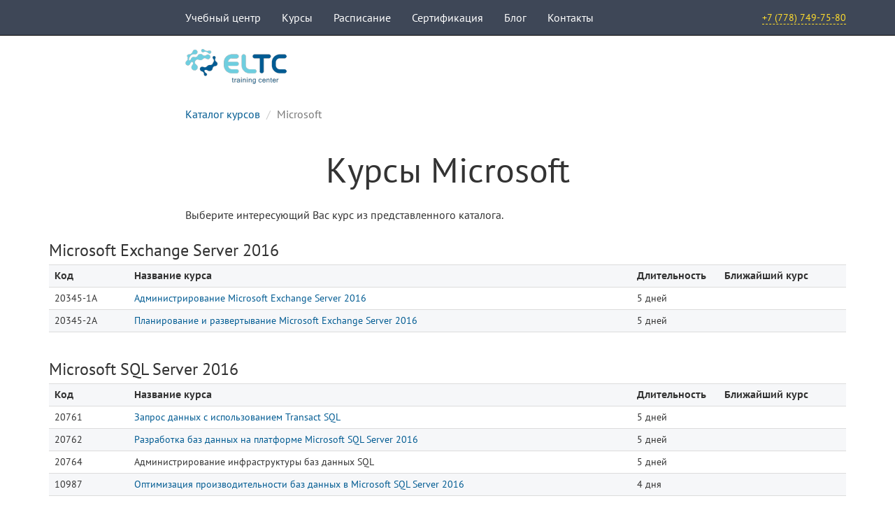

--- FILE ---
content_type: text/html; charset=utf-8
request_url: https://eltc.training/Courses/List/ms
body_size: 11602
content:
<!DOCTYPE html>
<html lang="ru" xml:lang="ru" xmlns="http://www.w3.org/1999/xhtml">
<head>

    <meta http-equiv="Content-Type" content="text/html; charset=utf-8" />
    <meta name="viewport" content="width=device-width, initial-scale=1.0, minimum-scale=1.0, maximum-scale=1.0, user-scalable=no">
    <meta property="og:title" content="Курсы Microsoft">
    <meta property="og:description" content="Обучение Microsoft. Курсы по администрированию Microsoft Windows Server, работа с SQL Server, Exchange Server. Настройка и сопровождение.">
    <meta property="og:image" content="/Content/img/og_logo.png">
    <meta property="og:type" content="website" />
    <meta property="fb:app_id" content="518396935201380" />
    <meta name="google-site-verification" content="fTijPut_LHKB3bldoL8xZH1OzLg4V2CGqmn1GEE_1FU" />
    <meta name="msvalidate.01" content="A1702CD4B1F1D9B32C219C0BC099D360" />
    <meta name="wmail-verification" content="8f7a47a2fd176ff8f4937d9359f65945" />
        <title>Курсы Microsoft</title>
    <meta name="description" content="Обучение Microsoft. Курсы по администрированию Microsoft Windows Server, работа с SQL Server, Exchange Server. Настройка и сопровождение." />
    <link rel="icon" href="/favicon.ico" type="image/x-icon">


    <link href="/css/bootstrap?v=37x1fjfmAmlF1Y0YP3S_xv_iAmEqTaTht5sVUxcRmfY1" rel="stylesheet"/>

    
    <link href="/css/base?v=6zTfTi8lgtTq_z68CUYsOcoO4Nrbw8gjFA5Utcyb0841" rel="stylesheet"/>

    
    <link href="/css/courses?v=R0x3ZSF1yU5fQsNUR7TWfkYgH4UtENQTqYRBwYSPQAo1" rel="stylesheet"/>



    <script src="/js/jquery?v=M6dmVkrHVhoZ1gfOtvVDZbgBcQTsbWxoLsRizcGkbPk1"></script>

    <script src="/js/bootstrap?v=02I37B8URpB7hqkZrxMEO7o6VbDywYH_vuXan7A7mR81"></script>

    <script src="/js/base?v=Yuq1iGGKKValKhuwsL77D8MiVPNa5AJS-IkUoXyffao1"></script>

    

    
        <script>
            (function (i, s, o, g, r, a, m) {
                i['GoogleAnalyticsObject'] = r; i[r] = i[r] || function () {
                    (i[r].q = i[r].q || []).push(arguments)
                }, i[r].l = 1 * new Date(); a = s.createElement(o),
                    m = s.getElementsByTagName(o)[0]; a.async = 1; a.src = g; m.parentNode.insertBefore(a, m)
            })(window, document, 'script', '//www.google-analytics.com/analytics.js', 'ga');
            ga('create', 'UA-18089788-1', 'auto');
            ga('send', 'pageview');
        </script>
            <!-- Global site tag (gtag.js) - Google Ads: 880027593 -->
        <script async src="https://www.googletagmanager.com/gtag/js?id=AW-880027593"></script>
        <script>
            window.dataLayer = window.dataLayer || [];
            function gtag() { dataLayer.push(arguments); }
            gtag('js', new Date());
            gtag('config', 'AW-880027593');
        </script>
    <script type="application/ld+json">
    {
    "@context": "http://schema.org",
    "@type": "Organization",
    "name": "Учебный центр ELTC",
    "url": "https://eltc.kz",
    "sameAs" : [
        "https://www.facebook.com/eltckz",
        "https://www.linkedin.com/groups/8516067",
        "https://vk.com/eltckz"
    ],
    "logo": "https://eltc.kz/Content/img/og_logo.png",
    "contactPoint" : [{
    "@type" : "ContactPoint",
    "telephone" : "+7-727-3410172",
    "contactType" : "sales",
    "areaServed" : "KZ"
    }]
    }
</script>

    
    <script charset="UTF-8" src="//cdn.sendpulse.com/28edd3380a1c17cf65b137fe96516659/js/push/ffa91d110d610897871d863e3cec8b5d_1.js" async></script>
</head>
<body class="eltc">
    <div id="updateYourBrowser" class="alert alert-warning" role="alert">
        <div class="container">
            <div class="row">
                <div class="col-md-8 col-md-offset-2">
                    Ваш браузер устарел, обновите его. <a href="https://browser-update.org/ru/update.html" target="_blank">текст ссылки</a>.
                </div>
            </div>
        </div>
    </div>
    
        <!-- Yandex.Metrika counter -->
        <script>
            (function (d, w, c) {
                (w[c] = w[c] || []).push(function () {
                    try {
                        w.yaCounter12127195 = new Ya.Metrika({
                            id: 12127195,
                            clickmap: true,
                            trackLinks: true,
                            accurateTrackBounce: true,
                            webvisor: true
                        });
                    } catch (e) {
                    }
                });

                var n = d.getElementsByTagName("script")[0],
                    s = d.createElement("script"),
                    f = function () { n.parentNode.insertBefore(s, n); };
                s.type = "text/javascript";
                s.async = true;
                s.src = "https://mc.yandex.ru/metrika/watch.js";

                if (w.opera == "[object Opera]") {
                    d.addEventListener("DOMContentLoaded", f, false);
                } else {
                    f();
                }
            })(document, window, "yandex_metrika_callbacks");
        </script>
        <noscript>
            <div>
                <img src="https://mc.yandex.ru/watch/12127195" style="position: absolute; left: -9999px;" alt="" />
            </div>
        </noscript>
        <!-- /Yandex.Metrika counter -->
            <!-- Facebook Pixel Code -->
        <script>
            !function (f, b, e, v, n, t, s) {
                if (f.fbq) return; n = f.fbq = function () {
                    n.callMethod ?
                    n.callMethod.apply(n, arguments) : n.queue.push(arguments)
                };
                if (!f._fbq) f._fbq = n; n.push = n; n.loaded = !0; n.version = '2.0';
                n.queue = []; t = b.createElement(e); t.async = !0;
                t.src = v; s = b.getElementsByTagName(e)[0];
                s.parentNode.insertBefore(t, s)
            }(window, document, 'script',
                'https://connect.facebook.net/en_US/fbevents.js');
            fbq('init', '1232122983630806');
            fbq('track', 'PageView');
        </script>
        <noscript>
            <img height="1" width="1" style="display:none"
                 src="https://www.facebook.com/tr?id=1232122983630806&ev=PageView&noscript=1" />
        </noscript>
        <!-- End Facebook Pixel Code -->
            <script type="text/javascript">!function () { var t = document.createElement("script"); t.type = "text/javascript", t.async = !0, t.src = "https://vk.com/js/api/openapi.js?160", t.onload = function () { VK.Retargeting.Init("VK-RTRG-326647-34eJ2"), VK.Retargeting.Hit() }, document.head.appendChild(t) }();</script><noscript><img src="https://vk.com/rtrg?p=VK-RTRG-326647-34eJ2" style="position:fixed; left:-999px;" alt="" /></noscript>
    <div class="header__wrapper navbar navbar-inverse navbar-static-top" role="navigation">
    <div class="container">
        <div class="row">
            <div class="col-md-10 col-md-offset-2 navbar__col">
                <div class="navbar-header">
                    
                    <a class="header__logoLink" href="/"><img src="/Content/img/logo.png" class="header__logo" alt="ELTC" title="ELTC" /></a>
                </div>
                <div class="navbar-collapse collapse">
                    <ul class="nav navbar-nav">
                        <li><a href="/About">Учебный центр</a></li>
                        <li><a href="/Courses">Курсы</a></li>
                        <li><a href="/Schedule">Расписание</a></li>
                        <li><a href="/Certification">Сертификация</a></li>
                        <li><a href="/Blog">Блог</a></li>
                        <li><a href="/Contacts">Контакты</a></li>
                    </ul>
                    <div class="header__contacts">
                        <a class="header__phone" href="tel:+77787497580">+7 (778) 749-75-80</a>
                    </div>
                </div>
            </div>
            <div class="header__burger">
                <i class="fas fa-bars"></i>
            </div>
        </div>
    </div>
</div>
    <nav class="navTop__wrapper">
    <div class="container">
        <div class="row">
            <div class="navTopLogo__wrapper col-md-2">
                <a href="/" target="_blank" class="navTopLogo__href">
                    <img src="/Content/img/logo--big--white.png" alt="ELTC" title="ELTC" class="navTopLogo__img" />
                </a>
            </div>
            <div class="col-sm-12 col-md-10">
                <div class="navTop__inner">
                    <div class="navTopLogoMobile__wrapper">
                        <div class="navTopLogoMobile__inner">
                            <a href="/" target="_blank" class="navTopLogoMobile__href">
                                <img src="/Content/img/logo--big--white.png" alt="ELTC" title="ELTC" class="navTopLogoMobile__img" />
                            </a>
                        </div>
                    </div>
                    <div class="navTopLogoTablet__wrapper">
                        <a href="/" target="_blank" class="navTopLogoTablet__href">
                            <img src="/Content/img/og_logo--white.png" alt="ELTC" title="ELTC" class="navTopLogoTablet__img" />
                        </a>
                    </div>
                    <ul class="navTopMenu__wrapper">
                        <li class="navTopMenu__item">
                            <a class="navTopMenu__href" href="/About">Учебный центр</a>
                        </li>
                        <li class="navTopMenu__item">
                            <a class="navTopMenu__href" href="/Courses">Курсы</a>
                        </li>
                        <li class="navTopMenu__item">
                            <a class="navTopMenu__href" href="/Schedule">Расписание</a>
                        </li>
                        <li class="navTopMenu__item">
                            <a class="navTopMenu__href" href="/Certification">Сертификация</a>
                        </li>
                        <li class="navTopMenu__item">
                            <a class="navTopMenu__href" href="/Blog">Блог</a>
                        </li>
                        <li class="navTopMenu__item">
                            <a class="navTopMenu__href" href="/Contacts">Контакты</a>
                        </li>
                    </ul>
                    <div class="navTop__contacts">
                        <a class="navTop__phone" href="tel:+77787497580">+7 (778) 749-75-80</a>
                    </div>
                </div>
                <div class="navTop__burger">
                    <i class="fas fa-bars"></i>
                </div>
            </div>
        </div>
    </div>
</nav>
    <nav class="sideNav__wrapper">
    <div class="sideNav__overlay"></div>
    <div class="sideNav__content">
        <button type="button" role="button" tabindex="0" class="sideNav__close">
            <i class="far fa-times-circle"></i>
        </button>
        <ul class="sideNavMenu__wrapper">
            <li class="sideNavMenu__item">
                <a class="sideNavMenu__href" href="/About">Учебный центр</a>
            </li>
            <li class="sideNavMenu__item">
                <a class="sideNavMenu__href" href="/Courses">Курсы</a>
            </li>
            <li class="sideNavMenu__item">
                <a class="sideNavMenu__href" href="/Schedule">Расписание</a>
            </li>
            <li class="sideNavMenu__item">
                <a class="sideNavMenu__href" href="/Certification">Сертификация</a>
            </li>
            <li class="sideNavMenu__item">
                <a class="sideNavMenu__href" href="/Blog">Блог</a>
            </li>
            <li class="sideNavMenu__item">
                <a class="sideNavMenu__href" href="/Contacts">Контакты</a>
            </li>
        </ul>
        <div class="sideNav__contacts">
            <a class="sideNav__phone" href="tel:+77273410172">+7 (727) 341-01-72</a>
        </div>
    </div>
</nav>
    

<div class="container">
    <div class="row">
        <div class="col-xs-12 col-md-8 col-md-offset-2">
            <ol class="breadcrumb">
                        <li><a href="/Courses">Каталог курсов</a></li>
                        <li class="active">Microsoft</li>
            </ol>
        </div>
    </div>
</div>

<div class="container">
    <div class="row">
        <div class="col-md-12 post clearfix courses">
            <div class="row">
                <div class="col-md-8 col-md-offset-2">
                    <h1>Курсы Microsoft</h1>
                    <p>Выберите интересующий Вас курс из представленного каталога.</p>
                </div>
            </div>

                        <h3>Microsoft Exchange Server 2016</h3>
                        <div class="courses__table">
                            <div class="courses__row">
                                <div class="courses__cell">Код</div>
                                <div class="courses__cell">Название курса</div>
                                <div class="courses__cell">Длительность</div>
                                <div class="courses__cell" style="display: none;">Цена</div>
                                <div class="courses__cell">Ближайший курс</div>
                                
                            </div>
                                <div class="courses__row">
                                    <div class="courses__cell">20345-1A</div>
                                    <div class="courses__cell">
<a href="/Courses/About/3153">Администрирование Microsoft Exchange Server 2016</a>                                    </div>
                                    <div class="courses__cell">5  дней</div>
                                    <div class="courses__cell" style="display: none;">
                                    </div>
                                    <div class="courses__cell">



                                    </div>
                                </div>
                                <div class="courses__row">
                                    <div class="courses__cell">20345-2A</div>
                                    <div class="courses__cell">
<a href="/Courses/About/3158">Планирование и развертывание Microsoft Exchange Server 2016</a>                                    </div>
                                    <div class="courses__cell">5  дней</div>
                                    <div class="courses__cell" style="display: none;">
                                    </div>
                                    <div class="courses__cell">



                                    </div>
                                </div>
                        </div>
                        <h3>Microsoft SQL Server 2016</h3>
                        <div class="courses__table">
                            <div class="courses__row">
                                <div class="courses__cell">Код</div>
                                <div class="courses__cell">Название курса</div>
                                <div class="courses__cell">Длительность</div>
                                <div class="courses__cell" style="display: none;">Цена</div>
                                <div class="courses__cell">Ближайший курс</div>
                                
                            </div>
                                <div class="courses__row">
                                    <div class="courses__cell">20761</div>
                                    <div class="courses__cell">
<a href="/Courses/About/4171">Запрос данных с использованием Transact SQL</a>                                    </div>
                                    <div class="courses__cell">5  дней</div>
                                    <div class="courses__cell" style="display: none;">
                                    </div>
                                    <div class="courses__cell">



                                    </div>
                                </div>
                                <div class="courses__row">
                                    <div class="courses__cell">20762</div>
                                    <div class="courses__cell">
<a href="/Courses/About/4172">Разработка баз данных на платформе Microsoft SQL Server 2016</a>                                    </div>
                                    <div class="courses__cell">5  дней</div>
                                    <div class="courses__cell" style="display: none;">
                                    </div>
                                    <div class="courses__cell">



                                    </div>
                                </div>
                                <div class="courses__row">
                                    <div class="courses__cell">20764</div>
                                    <div class="courses__cell">
Администрирование инфраструктуры баз данных SQL                                    </div>
                                    <div class="courses__cell">5  дней</div>
                                    <div class="courses__cell" style="display: none;">
                                    </div>
                                    <div class="courses__cell">



                                    </div>
                                </div>
                                <div class="courses__row">
                                    <div class="courses__cell">10987</div>
                                    <div class="courses__cell">
<a href="/Courses/About/6184">Оптимизация производительности баз данных в Microsoft SQL Server 2016</a>                                    </div>
                                    <div class="courses__cell">4  дня</div>
                                    <div class="courses__cell" style="display: none;">
                                    </div>
                                    <div class="courses__cell">



                                    </div>
                                </div>
                        </div>
                        <h3>Microsoft Windows 10</h3>
                        <div class="courses__table">
                            <div class="courses__row">
                                <div class="courses__cell">Код</div>
                                <div class="courses__cell">Название курса</div>
                                <div class="courses__cell">Длительность</div>
                                <div class="courses__cell" style="display: none;">Цена</div>
                                <div class="courses__cell">Ближайший курс</div>
                                
                            </div>
                                <div class="courses__row">
                                    <div class="courses__cell">20697-1</div>
                                    <div class="courses__cell">
<a href="/Courses/About/75">Внедрение и управление Windows 10</a>                                    </div>
                                    <div class="courses__cell">5  дней</div>
                                    <div class="courses__cell" style="display: none;">
                                    </div>
                                    <div class="courses__cell">



                                    </div>
                                </div>
                                <div class="courses__row">
                                    <div class="courses__cell">20697-2</div>
                                    <div class="courses__cell">
<a href="/Courses/About/76">Развертывание и управление Windows 10 с использованием служб предприятия</a>                                    </div>
                                    <div class="courses__cell">5  дней</div>
                                    <div class="courses__cell" style="display: none;">
                                    </div>
                                    <div class="courses__cell">



                                    </div>
                                </div>
                                <div class="courses__row">
                                    <div class="courses__cell">10982</div>
                                    <div class="courses__cell">
<a href="/Courses/About/77">Поддержка и устранение неполадок Windows 10</a>                                    </div>
                                    <div class="courses__cell">5  дней</div>
                                    <div class="courses__cell" style="display: none;">
                                    </div>
                                    <div class="courses__cell">



                                    </div>
                                </div>
                                <div class="courses__row">
                                    <div class="courses__cell">20698</div>
                                    <div class="courses__cell">
<a href="/Courses/About/4173">Установка и настройка Windows 10</a>                                    </div>
                                    <div class="courses__cell">5  дней</div>
                                    <div class="courses__cell" style="display: none;">
                                    </div>
                                    <div class="courses__cell">



                                    </div>
                                </div>
                        </div>
                        <h3>Microsoft Windows 8</h3>
                        <div class="courses__table">
                            <div class="courses__row">
                                <div class="courses__cell">Код</div>
                                <div class="courses__cell">Название курса</div>
                                <div class="courses__cell">Длительность</div>
                                <div class="courses__cell" style="display: none;">Цена</div>
                                <div class="courses__cell">Ближайший курс</div>
                                
                            </div>
                                <div class="courses__row">
                                    <div class="courses__cell">20687</div>
                                    <div class="courses__cell">
<a href="/Courses/About/78">Настройка Windows 8.1</a>                                    </div>
                                    <div class="courses__cell">5  дней</div>
                                    <div class="courses__cell" style="display: none;">
                                    </div>
                                    <div class="courses__cell">



                                    </div>
                                </div>
                                <div class="courses__row">
                                    <div class="courses__cell">20688</div>
                                    <div class="courses__cell">
<a href="/Courses/About/79">Администрирование и поддержка Windows 8.1</a>                                    </div>
                                    <div class="courses__cell">5  дней</div>
                                    <div class="courses__cell" style="display: none;">
                                    </div>
                                    <div class="courses__cell">



                                    </div>
                                </div>
                                <div class="courses__row">
                                    <div class="courses__cell">20689</div>
                                    <div class="courses__cell">
<a href="/Courses/About/80">Обновление навыков до MCSA Windows 8.1</a>                                    </div>
                                    <div class="courses__cell">5  дней</div>
                                    <div class="courses__cell" style="display: none;">
                                    </div>
                                    <div class="courses__cell">



                                    </div>
                                </div>
                        </div>
                        <h3>Microsoft Windows Server 2012</h3>
                        <div class="courses__table">
                            <div class="courses__row">
                                <div class="courses__cell">Код</div>
                                <div class="courses__cell">Название курса</div>
                                <div class="courses__cell">Длительность</div>
                                <div class="courses__cell" style="display: none;">Цена</div>
                                <div class="courses__cell">Ближайший курс</div>
                                
                            </div>
                                <div class="courses__row">
                                    <div class="courses__cell">20411</div>
                                    <div class="courses__cell">
<a href="/Courses/About/2">Администрирование Windows Server 2012 R2</a>                                    </div>
                                    <div class="courses__cell">5  дней</div>
                                    <div class="courses__cell" style="display: none;">
                                    </div>
                                    <div class="courses__cell">



                                    </div>
                                </div>
                                <div class="courses__row">
                                    <div class="courses__cell">20410</div>
                                    <div class="courses__cell">
<a href="/Courses/About/81">Установка и настройка Windows Server 2012 R2</a>                                    </div>
                                    <div class="courses__cell">5  дней</div>
                                    <div class="courses__cell" style="display: none;">
                                    </div>
                                    <div class="courses__cell">



                                    </div>
                                </div>
                                <div class="courses__row">
                                    <div class="courses__cell">20412</div>
                                    <div class="courses__cell">
<a href="/Courses/About/82">Настройка служб Windows Server 2012 R2</a>                                    </div>
                                    <div class="courses__cell">5  дней</div>
                                    <div class="courses__cell" style="display: none;">
                                    </div>
                                    <div class="courses__cell">



                                    </div>
                                </div>
                                <div class="courses__row">
                                    <div class="courses__cell">20413</div>
                                    <div class="courses__cell">
<a href="/Courses/About/83">Проектирование и реализация серверной инфраструктуры</a>                                    </div>
                                    <div class="courses__cell">5  дней</div>
                                    <div class="courses__cell" style="display: none;">
                                    </div>
                                    <div class="courses__cell">



                                    </div>
                                </div>
                                <div class="courses__row">
                                    <div class="courses__cell">20414</div>
                                    <div class="courses__cell">
<a href="/Courses/About/84">Реализация продвинутой серверной инфраструктуры</a>                                    </div>
                                    <div class="courses__cell">5  дней</div>
                                    <div class="courses__cell" style="display: none;">
                                    </div>
                                    <div class="courses__cell">



                                    </div>
                                </div>
                                <div class="courses__row">
                                    <div class="courses__cell">20415</div>
                                    <div class="courses__cell">
<a href="/Courses/About/85">Внедрение инфраструктуры рабочих столов</a>                                    </div>
                                    <div class="courses__cell">5  дней</div>
                                    <div class="courses__cell" style="display: none;">
                                    </div>
                                    <div class="courses__cell">



                                    </div>
                                </div>
                                <div class="courses__row">
                                    <div class="courses__cell">20416</div>
                                    <div class="courses__cell">
<a href="/Courses/About/86">Создание инфраструктуры клиентских приложений</a>                                    </div>
                                    <div class="courses__cell">5  дней</div>
                                    <div class="courses__cell" style="display: none;">
                                    </div>
                                    <div class="courses__cell">



                                    </div>
                                </div>
                                <div class="courses__row">
                                    <div class="courses__cell">20417</div>
                                    <div class="courses__cell">
<a href="/Courses/About/87">Обновление навыков для МCSA Windows Server 2012</a>                                    </div>
                                    <div class="courses__cell">5  дней</div>
                                    <div class="courses__cell" style="display: none;">
                                    </div>
                                    <div class="courses__cell">



                                    </div>
                                </div>
                                <div class="courses__row">
                                    <div class="courses__cell">10961</div>
                                    <div class="courses__cell">
<a href="/Courses/About/88">Автоматизация администрирования с использованием Windows PowerShell</a>                                    </div>
                                    <div class="courses__cell">5  дней</div>
                                    <div class="courses__cell" style="display: none;">
                                    </div>
                                    <div class="courses__cell">



                                    </div>
                                </div>
                                <div class="courses__row">
                                    <div class="courses__cell">10962</div>
                                    <div class="courses__cell">
<a href="/Courses/About/89">Автоматизация администрирования на PowerShell, расширенный курс</a>                                    </div>
                                    <div class="courses__cell">5  дней</div>
                                    <div class="courses__cell" style="display: none;">
                                    </div>
                                    <div class="courses__cell">



                                    </div>
                                </div>
                                <div class="courses__row">
                                    <div class="courses__cell">10967</div>
                                    <div class="courses__cell">
<a href="/Courses/About/90">Основы инфраструктуры Windows Server</a>                                    </div>
                                    <div class="courses__cell">5  дней</div>
                                    <div class="courses__cell" style="display: none;">
                                    </div>
                                    <div class="courses__cell">



                                    </div>
                                </div>
                                <div class="courses__row">
                                    <div class="courses__cell">10969</div>
                                    <div class="courses__cell">
<a href="/Courses/About/91">Службы Active Directory в Windows Server 2012</a>                                    </div>
                                    <div class="courses__cell">5  дней</div>
                                    <div class="courses__cell" style="display: none;">
                                    </div>
                                    <div class="courses__cell">



                                    </div>
                                </div>
                                <div class="courses__row">
                                    <div class="courses__cell">10970</div>
                                    <div class="courses__cell">
<a href="/Courses/About/92">Сетевые технологии Windows Server 2012</a>                                    </div>
                                    <div class="courses__cell">5  дней</div>
                                    <div class="courses__cell" style="display: none;">
                                    </div>
                                    <div class="courses__cell">



                                    </div>
                                </div>
                                <div class="courses__row">
                                    <div class="courses__cell">10971</div>
                                    <div class="courses__cell">
<a href="/Courses/About/93">Хранилища данных и высокая доступность на основе Windows Server</a>                                    </div>
                                    <div class="courses__cell">4  дня</div>
                                    <div class="courses__cell" style="display: none;">
                                    </div>
                                    <div class="courses__cell">



                                    </div>
                                </div>
                                <div class="courses__row">
                                    <div class="courses__cell">10972</div>
                                    <div class="courses__cell">
<a href="/Courses/About/94">Администрирование роли Веб Сервер (IIS) в Windows Server</a>                                    </div>
                                    <div class="courses__cell">5  дней</div>
                                    <div class="courses__cell" style="display: none;">
                                    </div>
                                    <div class="courses__cell">



                                    </div>
                                </div>
                                <div class="courses__row">
                                    <div class="courses__cell">10974</div>
                                    <div class="courses__cell">
<a href="/Courses/About/95">Развертывание Windows Server</a>                                    </div>
                                    <div class="courses__cell">5  дней</div>
                                    <div class="courses__cell" style="display: none;">
                                    </div>
                                    <div class="courses__cell">



                                    </div>
                                </div>
                        </div>
                        <h3>Microsoft Windows Server 2008R2</h3>
                        <div class="courses__table">
                            <div class="courses__row">
                                <div class="courses__cell">Код</div>
                                <div class="courses__cell">Название курса</div>
                                <div class="courses__cell">Длительность</div>
                                <div class="courses__cell" style="display: none;">Цена</div>
                                <div class="courses__cell">Ближайший курс</div>
                                
                            </div>
                                <div class="courses__row">
                                    <div class="courses__cell">6418</div>
                                    <div class="courses__cell">
Развертывание Windows Server 2008                                    </div>
                                    <div class="courses__cell">3  дня</div>
                                    <div class="courses__cell" style="display: none;">
                                    </div>
                                    <div class="courses__cell">



                                    </div>
                                </div>
                                <div class="courses__row">
                                    <div class="courses__cell">6419</div>
                                    <div class="courses__cell">
Настройка, управление и поддержка серверов на базе Windows Server 2008 R2                                    </div>
                                    <div class="courses__cell">5  дней</div>
                                    <div class="courses__cell" style="display: none;">
                                    </div>
                                    <div class="courses__cell">



                                    </div>
                                </div>
                                <div class="courses__row">
                                    <div class="courses__cell">6420</div>
                                    <div class="courses__cell">
Основы администрирования Windows Server 2008                                    </div>
                                    <div class="courses__cell">5  дней</div>
                                    <div class="courses__cell" style="display: none;">
                                    </div>
                                    <div class="courses__cell">



                                    </div>
                                </div>
                                <div class="courses__row">
                                    <div class="courses__cell">6421</div>
                                    <div class="courses__cell">
Настройка и устранение неполадок сетевой инфраструктуры Windows Server 2008                                    </div>
                                    <div class="courses__cell">5  дней</div>
                                    <div class="courses__cell" style="display: none;">
                                    </div>
                                    <div class="courses__cell">



                                    </div>
                                </div>
                                <div class="courses__row">
                                    <div class="courses__cell">6425</div>
                                    <div class="courses__cell">
Настройка службы каталогов Windows Server 2008 Active Directory                                    </div>
                                    <div class="courses__cell">5  дней</div>
                                    <div class="courses__cell" style="display: none;">
                                    </div>
                                    <div class="courses__cell">



                                    </div>
                                </div>
                                <div class="courses__row">
                                    <div class="courses__cell">6426</div>
                                    <div class="courses__cell">
Настройка решений по защищенному доступу на базе Windows Server 2008 Active Directory                                    </div>
                                    <div class="courses__cell">3  дня</div>
                                    <div class="courses__cell" style="display: none;">
                                    </div>
                                    <div class="courses__cell">



                                    </div>
                                </div>
                                <div class="courses__row">
                                    <div class="courses__cell">6433</div>
                                    <div class="courses__cell">
Планирование и внедрение Windows Server 2008                                    </div>
                                    <div class="courses__cell">5  дней</div>
                                    <div class="courses__cell" style="display: none;">
                                    </div>
                                    <div class="courses__cell">



                                    </div>
                                </div>
                                <div class="courses__row">
                                    <div class="courses__cell">6434</div>
                                    <div class="courses__cell">
Автоматизация администрирования Windows Server 2008 с помощью Windows PowerShell                                    </div>
                                    <div class="courses__cell">3  дня</div>
                                    <div class="courses__cell" style="display: none;">
                                    </div>
                                    <div class="courses__cell">



                                    </div>
                                </div>
                                <div class="courses__row">
                                    <div class="courses__cell">6435</div>
                                    <div class="courses__cell">
Разработка сетевой инфраструктуры Windows Server 2008                                    </div>
                                    <div class="courses__cell">5  дней</div>
                                    <div class="courses__cell" style="display: none;">
                                    </div>
                                    <div class="courses__cell">



                                    </div>
                                </div>
                                <div class="courses__row">
                                    <div class="courses__cell">6436</div>
                                    <div class="courses__cell">
Проектирование инфраструктуры Active Directory Windows Server 2008                                    </div>
                                    <div class="courses__cell">5  дней</div>
                                    <div class="courses__cell" style="display: none;">
                                    </div>
                                    <div class="courses__cell">



                                    </div>
                                </div>
                                <div class="courses__row">
                                    <div class="courses__cell">6438</div>
                                    <div class="courses__cell">
Внедрение и администрирование служб Windows SharePoint Services 3.0 в Windows Server 2008                                    </div>
                                    <div class="courses__cell">2  дня</div>
                                    <div class="courses__cell" style="display: none;">
                                    </div>
                                    <div class="courses__cell">



                                    </div>
                                </div>
                                <div class="courses__row">
                                    <div class="courses__cell">6439</div>
                                    <div class="courses__cell">
Настройка и поиск неисправностей инфраструктуры приложений, построенной на базе Windows Server 2008                                    </div>
                                    <div class="courses__cell">5  дней</div>
                                    <div class="courses__cell" style="display: none;">
                                    </div>
                                    <div class="courses__cell">



                                    </div>
                                </div>
                                <div class="courses__row">
                                    <div class="courses__cell">10325</div>
                                    <div class="courses__cell">
Автоматизация администрирования при помощи Windows PowerShell 2.0                                    </div>
                                    <div class="courses__cell">5  дней</div>
                                    <div class="courses__cell" style="display: none;">
                                    </div>
                                    <div class="courses__cell">



                                    </div>
                                </div>
                        </div>
                        <h3>Microsoft SQL Server 2014</h3>
                        <div class="courses__table">
                            <div class="courses__row">
                                <div class="courses__cell">Код</div>
                                <div class="courses__cell">Название курса</div>
                                <div class="courses__cell">Длительность</div>
                                <div class="courses__cell" style="display: none;">Цена</div>
                                <div class="courses__cell">Ближайший курс</div>
                                
                            </div>
                                <div class="courses__row">
                                    <div class="courses__cell">10977</div>
                                    <div class="courses__cell">
Обновление навыков для перехода на Microsoft SQL Server 2014                                    </div>
                                    <div class="courses__cell">5  дней</div>
                                    <div class="courses__cell" style="display: none;">
                                    </div>
                                    <div class="courses__cell">



                                    </div>
                                </div>
                                <div class="courses__row">
                                    <div class="courses__cell">20461</div>
                                    <div class="courses__cell">
<a href="/Courses/About/110">Создание запросов к Microsoft SQL Server 2014</a>                                    </div>
                                    <div class="courses__cell">5  дней</div>
                                    <div class="courses__cell" style="display: none;">
                                    </div>
                                    <div class="courses__cell">



                                    </div>
                                </div>
                                <div class="courses__row">
                                    <div class="courses__cell">20462</div>
                                    <div class="courses__cell">
<a href="/Courses/About/111">Администрирование СУБД Microsoft SQL Server 2014</a>                                    </div>
                                    <div class="courses__cell">5  дней</div>
                                    <div class="courses__cell" style="display: none;">
                                    </div>
                                    <div class="courses__cell">



                                    </div>
                                </div>
                                <div class="courses__row">
                                    <div class="courses__cell">20463</div>
                                    <div class="courses__cell">
Разработка хранилищ данных на базе Microsoft SQL Server 2014                                    </div>
                                    <div class="courses__cell">5  дней</div>
                                    <div class="courses__cell" style="display: none;">
                                    </div>
                                    <div class="courses__cell">



                                    </div>
                                </div>
                                <div class="courses__row">
                                    <div class="courses__cell">20464</div>
                                    <div class="courses__cell">
Разработка баз данных Microsoft SQL Server 2014                                    </div>
                                    <div class="courses__cell">5  дней</div>
                                    <div class="courses__cell" style="display: none;">
                                    </div>
                                    <div class="courses__cell">



                                    </div>
                                </div>
                                <div class="courses__row">
                                    <div class="courses__cell">20465</div>
                                    <div class="courses__cell">
Проектирование решений по работе с данными с использованием Microsoft SQL Server 2014                                    </div>
                                    <div class="courses__cell">5  дней</div>
                                    <div class="courses__cell" style="display: none;">
                                    </div>
                                    <div class="courses__cell">



                                    </div>
                                </div>
                                <div class="courses__row">
                                    <div class="courses__cell">20466</div>
                                    <div class="courses__cell">
<a href="/Courses/About/115">Работа с моделями данных и отчетами в Microsoft SQL Server 2014</a>                                    </div>
                                    <div class="courses__cell">5  дней</div>
                                    <div class="courses__cell" style="display: none;">
                                    </div>
                                    <div class="courses__cell">



                                    </div>
                                </div>
                                <div class="courses__row">
                                    <div class="courses__cell">20467</div>
                                    <div class="courses__cell">
Проектирование бизнес - аналитики для самообслуживания и решений Big Data                                    </div>
                                    <div class="courses__cell">5  дней</div>
                                    <div class="courses__cell" style="display: none;">
                                    </div>
                                    <div class="courses__cell">



                                    </div>
                                </div>
                        </div>
                        <h3>Microsoft SQL Server 2012</h3>
                        <div class="courses__table">
                            <div class="courses__row">
                                <div class="courses__cell">Код</div>
                                <div class="courses__cell">Название курса</div>
                                <div class="courses__cell">Длительность</div>
                                <div class="courses__cell" style="display: none;">Цена</div>
                                <div class="courses__cell">Ближайший курс</div>
                                
                            </div>
                                <div class="courses__row">
                                    <div class="courses__cell">10774</div>
                                    <div class="courses__cell">
<a href="/Courses/About/117">Создание запросов в Microsoft SQL Server 2012</a>                                    </div>
                                    <div class="courses__cell">5  дней</div>
                                    <div class="courses__cell" style="display: none;">
                                    </div>
                                    <div class="courses__cell">



                                    </div>
                                </div>
                                <div class="courses__row">
                                    <div class="courses__cell">10775</div>
                                    <div class="courses__cell">
<a href="/Courses/About/118">Администрирование СУБД Microsoft SQL Server 2012</a>                                    </div>
                                    <div class="courses__cell">5  дней</div>
                                    <div class="courses__cell" style="display: none;">
                                    </div>
                                    <div class="courses__cell">



                                    </div>
                                </div>
                                <div class="courses__row">
                                    <div class="courses__cell">10776</div>
                                    <div class="courses__cell">
Разработка баз данных Microsoft SQL Server 2012                                    </div>
                                    <div class="courses__cell">5  дней</div>
                                    <div class="courses__cell" style="display: none;">
                                    </div>
                                    <div class="courses__cell">



                                    </div>
                                </div>
                                <div class="courses__row">
                                    <div class="courses__cell">10777</div>
                                    <div class="courses__cell">
Внедрение хранилищ данных в Microsoft SQL Server 2012                                    </div>
                                    <div class="courses__cell">5  дней</div>
                                    <div class="courses__cell" style="display: none;">
                                    </div>
                                    <div class="courses__cell">



                                    </div>
                                </div>
                                <div class="courses__row">
                                    <div class="courses__cell">10778</div>
                                    <div class="courses__cell">
Реализация моделей данных и отчетов с помощью Microsoft SQL Server 2012                                    </div>
                                    <div class="courses__cell">5  дней</div>
                                    <div class="courses__cell" style="display: none;">
                                    </div>
                                    <div class="courses__cell">



                                    </div>
                                </div>
                                <div class="courses__row">
                                    <div class="courses__cell">55073</div>
                                    <div class="courses__cell">
Управление нормативными данными при помощи Master Data Services и Data Quality Services 2012 - 2014                                    </div>
                                    <div class="courses__cell">3  дня</div>
                                    <div class="courses__cell" style="display: none;">
                                    </div>
                                    <div class="courses__cell">



                                    </div>
                                </div>
                        </div>
                        <h3>Microsoft Exchange Server 2013</h3>
                        <div class="courses__table">
                            <div class="courses__row">
                                <div class="courses__cell">Код</div>
                                <div class="courses__cell">Название курса</div>
                                <div class="courses__cell">Длительность</div>
                                <div class="courses__cell" style="display: none;">Цена</div>
                                <div class="courses__cell">Ближайший курс</div>
                                
                            </div>
                                <div class="courses__row">
                                    <div class="courses__cell">20341</div>
                                    <div class="courses__cell">
<a href="/Courses/About/123">Базовые решения с использованием Microsoft Exchange Server 2013</a>                                    </div>
                                    <div class="courses__cell">5  дней</div>
                                    <div class="courses__cell" style="display: none;">
                                    </div>
                                    <div class="courses__cell">



                                    </div>
                                </div>
                                <div class="courses__row">
                                    <div class="courses__cell">20342</div>
                                    <div class="courses__cell">
<a href="/Courses/About/124">Продвинутые решения на базе Microsoft Exchange Server 2013</a>                                    </div>
                                    <div class="courses__cell">5  дней</div>
                                    <div class="courses__cell" style="display: none;">
                                    </div>
                                    <div class="courses__cell">



                                    </div>
                                </div>
                        </div>
                        <h3>Microsoft Exchange Server 2010</h3>
                        <div class="courses__table">
                            <div class="courses__row">
                                <div class="courses__cell">Код</div>
                                <div class="courses__cell">Название курса</div>
                                <div class="courses__cell">Длительность</div>
                                <div class="courses__cell" style="display: none;">Цена</div>
                                <div class="courses__cell">Ближайший курс</div>
                                
                            </div>
                                <div class="courses__row">
                                    <div class="courses__cell">10135</div>
                                    <div class="courses__cell">
Настройка, управление и устранение неисправностей работы организации Microsoft Exchange Server 2010                                    </div>
                                    <div class="courses__cell">5  дней</div>
                                    <div class="courses__cell" style="display: none;">
                                    </div>
                                    <div class="courses__cell">



                                    </div>
                                </div>
                                <div class="courses__row">
                                    <div class="courses__cell">10223</div>
                                    <div class="courses__cell">
Проектирование и внедрение решений на базе Microsoft Exchange Server 2010                                    </div>
                                    <div class="courses__cell">5  дней</div>
                                    <div class="courses__cell" style="display: none;">
                                    </div>
                                    <div class="courses__cell">



                                    </div>
                                </div>
                        </div>
                        <h3>Виртуализация Microsoft</h3>
                        <div class="courses__table">
                            <div class="courses__row">
                                <div class="courses__cell">Код</div>
                                <div class="courses__cell">Название курса</div>
                                <div class="courses__cell">Длительность</div>
                                <div class="courses__cell" style="display: none;">Цена</div>
                                <div class="courses__cell">Ближайший курс</div>
                                
                            </div>
                                <div class="courses__row">
                                    <div class="courses__cell">10215</div>
                                    <div class="courses__cell">
Внедрение и управление виртуализацией серверов Microsoft                                    </div>
                                    <div class="courses__cell">5  дней</div>
                                    <div class="courses__cell" style="display: none;">
                                    </div>
                                    <div class="courses__cell">



                                    </div>
                                </div>
                                <div class="courses__row">
                                    <div class="courses__cell">20409</div>
                                    <div class="courses__cell">
<a href="/Courses/About/128">Виртуализация серверов на основе Windows Server Hyper-V и System Center</a>                                    </div>
                                    <div class="courses__cell">5  дней</div>
                                    <div class="courses__cell" style="display: none;">
                                    </div>
                                    <div class="courses__cell">



                                    </div>
                                </div>
                                <div class="courses__row">
                                    <div class="courses__cell">20694</div>
                                    <div class="courses__cell">
<a href="/Courses/About/129">Виртуализация рабочих мест и приложений в корпоративной среде</a>                                    </div>
                                    <div class="courses__cell">5  дней</div>
                                    <div class="courses__cell" style="display: none;">
                                    </div>
                                    <div class="courses__cell">



                                    </div>
                                </div>
                                <div class="courses__row">
                                    <div class="courses__cell">10324</div>
                                    <div class="courses__cell">
Внедрение и управление виртуализацией рабочих станций Microsoft                                    </div>
                                    <div class="courses__cell">5  дней</div>
                                    <div class="courses__cell" style="display: none;">
                                    </div>
                                    <div class="courses__cell">



                                    </div>
                                </div>
                        </div>
                        <h3>Разработка приложений</h3>
                        <div class="courses__table">
                            <div class="courses__row">
                                <div class="courses__cell">Код</div>
                                <div class="courses__cell">Название курса</div>
                                <div class="courses__cell">Длительность</div>
                                <div class="courses__cell" style="display: none;">Цена</div>
                                <div class="courses__cell">Ближайший курс</div>
                                
                            </div>
                                <div class="courses__row">
                                    <div class="courses__cell">10266</div>
                                    <div class="courses__cell">
<a href="/Courses/About/134">Программирование на С# с использованием Microsoft .NET Framework 4</a>                                    </div>
                                    <div class="courses__cell">5  дней</div>
                                    <div class="courses__cell" style="display: none;">
                                    </div>
                                    <div class="courses__cell">



                                    </div>
                                </div>
                                <div class="courses__row">
                                    <div class="courses__cell">20483</div>
                                    <div class="courses__cell">
<a href="/Courses/About/135">Программирование на C#</a>                                    </div>
                                    <div class="courses__cell">5  дней</div>
                                    <div class="courses__cell" style="display: none;">
                                    </div>
                                    <div class="courses__cell">



                                    </div>
                                </div>
                        </div>
                        <h3>Microsoft Windows Server 2016</h3>
                        <div class="courses__table">
                            <div class="courses__row">
                                <div class="courses__cell">Код</div>
                                <div class="courses__cell">Название курса</div>
                                <div class="courses__cell">Длительность</div>
                                <div class="courses__cell" style="display: none;">Цена</div>
                                <div class="courses__cell">Ближайший курс</div>
                                
                            </div>
                                <div class="courses__row">
                                    <div class="courses__cell">20740</div>
                                    <div class="courses__cell">
<a href="/Courses/About/1143">Установка, хранение данных и вычисления с Windows Server 2016</a>                                    </div>
                                    <div class="courses__cell">5  дней</div>
                                    <div class="courses__cell" style="display: none;">
                                    </div>
                                    <div class="courses__cell">



                                    </div>
                                </div>
                                <div class="courses__row">
                                    <div class="courses__cell">20741</div>
                                    <div class="courses__cell">
<a href="/Courses/About/1145">Сетевое взаимодействие с Windows Server 2016</a>                                    </div>
                                    <div class="courses__cell">5  дней</div>
                                    <div class="courses__cell" style="display: none;">
                                    </div>
                                    <div class="courses__cell">



                                    </div>
                                </div>
                                <div class="courses__row">
                                    <div class="courses__cell">20742</div>
                                    <div class="courses__cell">
<a href="/Courses/About/1146">Идентификация в Windows Server 2016</a>                                    </div>
                                    <div class="courses__cell">5  дней</div>
                                    <div class="courses__cell" style="display: none;">
                                    </div>
                                    <div class="courses__cell">



                                    </div>
                                </div>
                                <div class="courses__row">
                                    <div class="courses__cell">20743</div>
                                    <div class="courses__cell">
<a href="/Courses/About/1147">Обновление знаний до MCSA: Windows Server 2016</a>                                    </div>
                                    <div class="courses__cell">5  дней</div>
                                    <div class="courses__cell" style="display: none;">
                                    </div>
                                    <div class="courses__cell">



                                    </div>
                                </div>
                        </div>
                        <h3>Microsoft System Center 2012/2016</h3>
                        <div class="courses__table">
                            <div class="courses__row">
                                <div class="courses__cell">Код</div>
                                <div class="courses__cell">Название курса</div>
                                <div class="courses__cell">Длительность</div>
                                <div class="courses__cell" style="display: none;">Цена</div>
                                <div class="courses__cell">Ближайший курс</div>
                                
                            </div>
                                <div class="courses__row">
                                    <div class="courses__cell">10747</div>
                                    <div class="courses__cell">
<a href="/Courses/About/3155">Администрирование System Center 2012 Configuration Manager</a>                                    </div>
                                    <div class="courses__cell">5  дней</div>
                                    <div class="courses__cell" style="display: none;">
                                    </div>
                                    <div class="courses__cell">



                                    </div>
                                </div>
                                <div class="courses__row">
                                    <div class="courses__cell">20696</div>
                                    <div class="courses__cell">
<a href="/Courses/About/4160">Администрирование System Center Configuration Manager и Intune</a>                                    </div>
                                    <div class="courses__cell">5  дней</div>
                                    <div class="courses__cell" style="display: none;">
                                    </div>
                                    <div class="courses__cell">



                                    </div>
                                </div>
                                <div class="courses__row">
                                    <div class="courses__cell">10965</div>
                                    <div class="courses__cell">
Управление ИТ - службами с помощью System Center Service Manager 2012 R2                                    </div>
                                    <div class="courses__cell">5  дней</div>
                                    <div class="courses__cell" style="display: none;">
                                    </div>
                                    <div class="courses__cell">



                                    </div>
                                </div>
                                <div class="courses__row">
                                    <div class="courses__cell">20703-1</div>
                                    <div class="courses__cell">
Администрирование System Center Configuration Manager                                    </div>
                                    <div class="courses__cell">5  дней</div>
                                    <div class="courses__cell" style="display: none;">
                                    </div>
                                    <div class="courses__cell">



                                    </div>
                                </div>
                                <div class="courses__row">
                                    <div class="courses__cell">10748</div>
                                    <div class="courses__cell">
Планирование и развертывание System Center 2012 Configuration Manager                                    </div>
                                    <div class="courses__cell">3  дня</div>
                                    <div class="courses__cell" style="display: none;">
                                    </div>
                                    <div class="courses__cell">



                                    </div>
                                </div>
                        </div>
        </div>
    </div>
</div>
    <div id="footer">
    <div class="footer__row--first">
        <div class="container">
            <div class="row">
                <div class="col-md-3 col-sm-6">
                    <h3 class="footer__colTitle">Учебный центр</h3>
                    <ul class="footer__list">
                        <li class="footer__listItem"><a href="/About">О нас</a></li>
                        <li class="footer__listItem"><a href="/About/Team">Команда</a></li>
                        <li class="footer__listItem"><a href="/Blog">Блог</a></li>
                    </ul>
                </div>
                <div class="col-md-3 col-sm-6">
                    <h3 class="footer__colTitle">Курсы</h3>
                    <ul class="footer__list">
                        <li class="footer__listItem"><a href="/Courses/List/oracle">Oracle</a></li>
                        <li class="footer__listItem"><a href="/Courses/List/ms">Microsoft</a></li>
                        <li class="footer__listItem"><a href="/Courses/List/cisco">Cisco</a></li>
                        <li class="footer__listItem"><a href="/Courses/List/linux">Linux</a></li>
                        <li class="footer__listItem"><a href="/Courses/List/itm">IT management</a></li>
                    </ul>
                    
                </div>
                <div class="clearfix visible-sm"></div>
                <div class="col-md-3 col-sm-6">
                    <h3 class="footer__colTitle">Сертификация</h3>
                    <ul class="footer__list">
                        <li class="footer__listItem"><a href="/Certification">Правила</a></li>
                    </ul>
                </div>
                <div class="col-md-3 col-sm-6">
                    <a class="h3 footer__colTitle" href="/Contacts">Контакты</a>
                    <ul class="footer__list contacts">
                        <li class="footer__listItem footerContacts__item">
                            <div class="footerContacts__title">Алматы</div>
                            <a href="tel:+77787497580"><i class="fa fa-phone"></i> <span>+7 (778) 749 75 80</span></a>
                        </li>
                        <li class="footer__listItem footerContacts__item">
                            <a href="mailto:info@eltc.kz"><i class="fa fa-envelope"></i> <span>info@eltc.kz</span></a>
                        </li>
                        <li class="footer__listItem footerContacts__item social">
                            <a href="https://www.facebook.com/eltckz" target="_blank"
                               onclick=" if (typeof ga==='function' ) { ga('send', 'event' , 'footer' , 'goSocials' , 'facebook' ); } ">
                                
                                <i class="fab fa-facebook-f"></i>
                            </a>
                            <a href="https://www.instagram.com/eltc.kz" target="_blank"
                               onclick=" if (typeof ga==='function' ) { ga('send', 'event' , 'footer' , 'goSocials' , 'insta' ); } ">
                                <i class="fab fa-instagram"></i>
                            </a>
                            <a href="https://www.linkedin.com/company/Учебный-центр-eltc" target="_blank"
                               onclick=" if (typeof ga==='function' ) { ga('send', 'event' , 'footer' , 'goSocials' , 'linkedin' ); } ">
                                
                                <i class="fab fa-linkedin-in"></i>
                            </a>
                            <a href="https://t.me/eltckz" target="_blank"
                               onclick=" if (typeof ga==='function' ) { ga('send', 'event' , 'footer' , 'goSocials' , 'telegram' ); } ">
                                
                                <i class="fab fa-telegram"></i>
                            </a>
                            <a href="https://twitter.com/eltckz" target="_blank"
                               onclick=" if (typeof ga==='function' ) { ga('send', 'event' , 'footer' , 'goSocials' , 'twitter' ); } ">
                                
                                <i class="fab fa-twitter"></i>
                            </a>
                            <a href="https://vk.com/eltckz" target="_blank"
                               onclick=" if (typeof ga==='function' ) { ga('send', 'event' , 'footer' , 'goSocials' , 'vkontakte' ); } ">
                                
                                <i class="fab fa-vk"></i>
                            </a>
                            
                        </li>
                    </ul>
                </div>
            </div>
        </div>
    </div>
    <div class="footer__row--second">
        <div class="container">
            <div class="row">
                <div class="col-md-12">© 2009-2026 <span class="nobr">Учебный Центр ELTC</span></div>
            </div>
        </div>
    </div>
</div>

</body>
</html>


--- FILE ---
content_type: text/css; charset=utf-8
request_url: https://eltc.training/css/base?v=6zTfTi8lgtTq_z68CUYsOcoO4Nrbw8gjFA5Utcyb0841
body_size: 14715
content:
@font-face{font-family:'PT Sans';src:url('/Content/fonts/pts55f_w.eot');src:local('PT Sans'),url('/Content/fonts/PTS55F_W.eot?#iefix') format('embedded-opentype'),url('/Content/fonts/PTS55F_W.woff') format('woff'),url('/Content/fonts/PTS55F_W.ttf') format('truetype'),url('/Content/fonts/PTS55F_W.svg#PTSans-Regular') format('svg')}@font-face{font-family:'PT Sans';font-style:italic;src:url('/Content/fonts/pts56f_w.eot');src:local('PT Sans Italic'),url('/Content/fonts/PTS56F_W.eot?#iefix') format('embedded-opentype'),url('/Content/fonts/PTS56F_W.woff') format('woff'),url('/Content/fonts/PTS56F_W.ttf') format('truetype'),url('/Content/fonts/PTS56F_W.svg#PTSans-Italic') format('svg')}@font-face{font-family:'PT Sans';src:url('/Content/fonts/pts75f_w.eot');font-style:normal;font-weight:bold;src:local('PT Sans Bold'),url('/Content/fonts/PTS75F_W.eot?#iefix') format('embedded-opentype'),url('/Content/fonts/PTS75F_W.woff') format('woff'),url('/Content/fonts/PTS75F_W.ttf') format('truetype'),url('/Content/fonts/PTS75F_W.svg#PTSans-Bold') format('svg')}@font-face{font-family:'PT Sans';font-style:italic;font-weight:bold;src:url('/Content/fonts/pts76f_w.eot');src:local('PT Sans Bold Italic'),url('/Content/fonts/PTS76F_W.eot?#iefix') format('embedded-opentype'),url('/Content/fonts/PTS76F_W.woff') format('woff'),url('/Content/fonts/PTS76F_W.ttf') format('truetype'),url('/Content/fonts/PTS76F_W.svg#PTSans-BoldItalic') format('svg')}@font-face{font-family:'PT Sans Caption';src:url('/Content/fonts/ptc55f_w.eot');src:local('PT Sans Caption'),url('/Content/fonts/PTC55F_W.eot?#iefix') format('embedded-opentype'),url('/Content/fonts/PTC55F_W.woff') format('woff'),url('/Content/fonts/PTC55F_W.ttf') format('truetype'),url('/Content/fonts/PTC55F_W.svg#PTSans-Caption') format('svg')}@font-face{font-family:'PT Sans Caption';font-weight:bold;src:url('/Content/fonts/ptc75f_w.eot');src:local('PT Sans Caption Bold'),url('/Content/fonts/PTC75F_W.eot?#iefix') format('embedded-opentype'),url('/Content/fonts/PTC75F_W.woff') format('woff'),url('/Content/fonts/PTC75F_W.ttf') format('truetype'),url('/Content/fonts/PTC75F_W.svg#PTSans-CaptionBold') format('svg')}@font-face{font-family:'PT Sans Narrow';src:url('/Content/fonts/ptn57f_w.eot');src:local('PT Sans Narrow'),url('/Content/fonts/PTN57F_W.eot?#iefix') format('embedded-opentype'),url('/Content/fonts/PTN57F_W.woff') format('woff'),url('/Content/fonts/PTN57F_W.ttf') format('truetype'),url('/Content/fonts/PTN57F_W.svg#PTSans-Narrow') format('svg')}@font-face{font-family:'PT Sans Narrow';font-weight:bold;src:url('/Content/fonts/ptn77f_w.eot');src:local('PT Sans Narrow Bold'),url('/Content/fonts/PTN77F_W.eot?#iefix') format('embedded-opentype'),url('/Content/fonts/PTN77F_W.woff') format('woff'),url('/Content/fonts/PTN77F_W.ttf') format('truetype'),url('/Content/fonts/PTN77F_W.svg#PTSans-NarrowBold') format('svg')}html{position:relative;min-height:100%}body{font-family:'PT Sans';font-size:16px;line-height:1.5;font-style:normal;background-color:#fff;min-width:320px;padding:0}*{box-sizing:border-box;outline:none!important}h1,h2,h3,h4,h5,h6{font-family:'PT Sans',"Helvetica Neue",Helvetica,Arial,sans-serif;font-weight:normal;font-weight:500;line-height:1.1;margin:0}img{border:0;display:block;margin:0;padding:0;max-width:100%}.italic{font-style:italic}.center{text-align:center;margin-left:auto;margin-right:auto}h1{font-size:50px;font-family:'PT Sans';font-weight:normal;font-weight:500;line-height:1.1}h2{font-size:30px;font-family:'PT Sans';font-weight:normal;font-weight:500;line-height:1.1}h3{font-size:24px;font-family:'PT Sans';font-weight:normal;font-weight:500;line-height:1.1}h4{font-size:18px;font-family:'PT Sans';font-weight:normal;font-weight:500;line-height:1.1}h5{font-size:14px;font-family:'PT Sans';font-weight:normal;font-weight:500;line-height:1.1}h6{font-size:12px;font-family:'PT Sans';font-weight:normal;font-weight:500;line-height:1.1}a{color:#005b92}a:hover,a:focus{color:#6fcee0}a[href^=phone]{white-space:nowrap}input::-ms-clear{display:none}.externalLink{background-position:right center;background-repeat:no-repeat;background-image:url(/Content/img/externalLink.png);background-image:url(/Content/img/externalLink.svg);padding-right:14px}.clearfix:before,.clearfix:after{display:block;content:" ";height:0;clear:both}.nobr{white-space:nowrap}b,strong{font-family:PT Sans Caption;font-weight:bold}.nav-pills{margin:0;font-size:0;text-align:left}.nav-pills--right{text-align:right}.nav-pills>li{float:none;display:inline-block;font-size:16px}.nav-pills>li>a{min-width:100px;text-align:center}.nav-pills>li.active>a,.nav-pills>li.active>a:focus{position:relative;background-color:#005b92;border:0}.nav-pills>li.active>a:hover{background-color:#005b92}.nav-pills>li.active>a:before{content:'';display:block;font-size:30px;line-height:1;font-family:'Font Awesome 5 Free';font-weight:900;position:absolute;color:#005b92;left:50%;bottom:-11px;width:30px;text-align:center;margin-left:-15px}.nav>li>a:hover,.nav>li>a:focus{background:#6fcee0;color:#fff}.breadcrumb{padding:0;margin:0;background:transparent}.contacts{color:inherit}.contacts .fa,.contacts .fab{display:inline-block;margin:0 6px 0 0;width:15px;text-align:center}.contacts a{color:inherit}.contacts a:hover{text-decoration:none}.contacts a:hover span{text-decoration:underline}.social{font-size:0}.social a{text-align:center;width:30px;height:30px;font-size:24px;line-height:28px;margin:0 7px 0 0;color:inherit;display:inline-block!important}.social a:last-child{margin:0}.social .fa,.social .fab{margin:0!important}.social a:hover{color:#000}hr{float:left;width:100%;border-top:1px solid #dcdcdc;margin:10px 0 24px}.btn.btn-primary{color:#fff;background-color:#337ab7;border:1px solid #337ab7;padding:0 14px;font-size:16px;line-height:42px;height:44px}.btn.btn-primary:hover,.btn.btn-primary:focus,.btn.btn-primary:active{background-color:#286090;border-color:#286090;box-shadow:none}@media(min-width:1px) and (max-width:767px){.nav-pills{width:100%;width:calc(130%);margin-left:-15px}.nav-pills>li{width:100%;margin:0!important}.nav-pills>li>a{border-radius:0;text-align:left;border-bottom:1px solid #dcdcdc}.nav-pills>li.active>a:before{display:none}.nav>li>a:hover,.nav>li>a:focus{text-decoration:none}.breadcrumb{margin-top:20px}}#updateYourBrowser{margin:0;padding:15px 0;display:none}#updateYourBrowser a{white-space:nowrap}.more{display:inline-block;vertical-align:baseline;border:.05em solid #005b92;color:#005b92;text-decoration:none;position:relative;cursor:pointer;font-size:inherit;line-height:1;border-radius:2px;margin:0;height:1em;height:.9em;width:.9em;overflow:hidden;text-align:center;margin:0 0 -.05em}.more:after{display:block;content:"";font-family:'Font Awesome 5 Free';font-weight:900;font-size:inherit;line-height:inherit;line-height:.8}.more:hover,.more:focus{border-color:#6fcee0;color:#6fcee0}#footer{min-width:320px;position:absolute;bottom:0;left:0;right:0;width:100%;background-color:#f6f7f9;border-top:1px solid #dcdcdc;padding:0}.footer__row--first a{color:#676767}.footer__row--first{padding:30px 0 0;color:#676767;font-size:14px;background-image:url(/Content/img/footer_logo.png);background-size:auto 260px;background-repeat:no-repeat;background-position:right bottom;margin:0 0 30px;min-height:280px}.footer__colTitle{margin-bottom:5px}.footer__list{list-style:none;padding:0;margin:0 0 30px}.footer__listItem{padding:0;margin:0 0 3px;line-height:1.3}.footer__listItem a{display:inline-block}.footer__listItem a:hover{}.footerContacts__item{margin:10px 0 0;line-height:1.5}.footerContacts__title{font-family:PT Sans Caption;font-weight:bold}.footerContacts__item .fa,.footerContacts__item .fab{display:inline-block;margin:0 6px 0 0;width:15px;text-align:center}.footerContacts__item a:hover{text-decoration:none}.footerContacts__item a:hover span{text-decoration:underline}.footerContacts__item--social{font-size:0}.footerContacts__item--social a{border:1px solid #676767;border-radius:50%;text-align:center;width:30px;height:30px;font-size:14px;line-height:28px;margin:0 7px 0 0}.footerContacts__item--social a:last-child{margin:0}.footerContacts__item--social .fa,.footerContacts__item--social .fab{margin:0}.footerContacts__item--social a:hover{text-decoration:underline;background:#676767;color:#fff}.footer__row--second{background:#3e4757;color:#fff;padding:20px 0;min-height:64px}.navbar{background-color:#3e4757;margin:0 0 100px}.navbar-inverse .navbar-nav>li>a{color:#fff}.navbar-inverse .navbar-nav>li>a:hover,.navbar-inverse .navbar-nav>li>a:focus,.navbar-inverse .navbar-nav>.active>a,.navbar-inverse .navbar-nav>.active>a:hover,.navbar-inverse .navbar-nav>.active>a:focus{background:#000;background-color:rgba(0,0,0,.68);text-decoration:none}.navbar__col{position:relative}.header__logoLink{display:block;float:left;padding:0;margin:0;position:absolute;bottom:-70px}.header__logo{height:50px}.navbar-inverse .navbar-toggle{margin:0 -15px 0 0;background:#333;height:60px;width:60px;border:0;border-radius:0;text-align:center}.navbar-inverse .navbar-toggle.collapsed{background:#3e4757}.navbar-inverse .navbar-toggle.collapsed:hover,.navbar-inverse .navbar-toggle.collapsed:focus{background:#333}.navbar-nav>li:first-child{margin:0 0 0 -15px}@media(min-width:1px) and (max-width:767px){.navbar{background-color:transparent;margin:0;border-color:#3e4757}.header__logoLink{margin:0;top:5px;left:15px;bottom:auto}.navbar-toggle .icon-bar{width:24px;margin:6px auto!important;border-radius:0}.navbar-collapse{border:0!important;background:#3e4757;margin:0 -15px;box-shadow:none!important}.navbar-nav{margin:0 -15px!important;border:0!important}.navbar-nav>li{margin:0!important;border-bottom:1px solid #3e4757;background:#333}.navbar-nav>li:hover{border-color:#000}.navbar-nav>li:last-child{border:0}.navbar-inverse .navbar-nav>li>a{padding-top:14px;padding-bottom:14px}.navbar-inverse .navbar-nav>li>a:hover{background:#000}}.fa,.fas,.far,.fal,.fab{-moz-osx-font-smoothing:grayscale;-webkit-font-smoothing:antialiased;display:inline-block;font-style:normal;font-variant:normal;text-rendering:auto;line-height:1}.fa-lg{font-size:1.33333em;line-height:.75em;vertical-align:-.0667em}.fa-xs{font-size:.75em}.fa-sm{font-size:.875em}.fa-1x{font-size:1em}.fa-2x{font-size:2em}.fa-3x{font-size:3em}.fa-4x{font-size:4em}.fa-5x{font-size:5em}.fa-6x{font-size:6em}.fa-7x{font-size:7em}.fa-8x{font-size:8em}.fa-9x{font-size:9em}.fa-10x{font-size:10em}.fa-fw{text-align:center;width:1.25em}.fa-ul{list-style-type:none;margin-left:2.5em;padding-left:0}.fa-ul>li{position:relative}.fa-li{left:-2em;position:absolute;text-align:center;width:2em;line-height:inherit}.fa-border{border:solid .08em #eee;border-radius:.1em;padding:.2em .25em .15em}.fa-pull-left{float:left}.fa-pull-right{float:right}.fa.fa-pull-left,.fas.fa-pull-left,.far.fa-pull-left,.fal.fa-pull-left,.fab.fa-pull-left{margin-right:.3em}.fa.fa-pull-right,.fas.fa-pull-right,.far.fa-pull-right,.fal.fa-pull-right,.fab.fa-pull-right{margin-left:.3em}.fa-spin{-webkit-animation:fa-spin 2s infinite linear;animation:fa-spin 2s infinite linear}.fa-pulse{-webkit-animation:fa-spin 1s infinite steps(8);animation:fa-spin 1s infinite steps(8)}@-webkit-keyframes fa-spin{0%{-webkit-transform:rotate(0deg);transform:rotate(0deg)}100%{-webkit-transform:rotate(360deg);transform:rotate(360deg)}}@keyframes fa-spin{0%{-webkit-transform:rotate(0deg);transform:rotate(0deg)}100%{-webkit-transform:rotate(360deg);transform:rotate(360deg)}}.fa-rotate-90{-ms-filter:"progid:DXImageTransform.Microsoft.BasicImage(rotation=1)";-webkit-transform:rotate(90deg);transform:rotate(90deg)}.fa-rotate-180{-ms-filter:"progid:DXImageTransform.Microsoft.BasicImage(rotation=2)";-webkit-transform:rotate(180deg);transform:rotate(180deg)}.fa-rotate-270{-ms-filter:"progid:DXImageTransform.Microsoft.BasicImage(rotation=3)";-webkit-transform:rotate(270deg);transform:rotate(270deg)}.fa-flip-horizontal{-ms-filter:"progid:DXImageTransform.Microsoft.BasicImage(rotation=0, mirror=1)";-webkit-transform:scale(-1,1);transform:scale(-1,1)}.fa-flip-vertical{-ms-filter:"progid:DXImageTransform.Microsoft.BasicImage(rotation=2, mirror=1)";-webkit-transform:scale(1,-1);transform:scale(1,-1)}.fa-flip-horizontal.fa-flip-vertical{-ms-filter:"progid:DXImageTransform.Microsoft.BasicImage(rotation=2, mirror=1)";-webkit-transform:scale(-1,-1);transform:scale(-1,-1)}:root .fa-rotate-90,:root .fa-rotate-180,:root .fa-rotate-270,:root .fa-flip-horizontal,:root .fa-flip-vertical{-webkit-filter:none;filter:none}.fa-stack{display:inline-block;height:2em;line-height:2em;position:relative;vertical-align:middle;width:2em}.fa-stack-1x,.fa-stack-2x{left:0;position:absolute;text-align:center;width:100%}.fa-stack-1x{line-height:inherit}.fa-stack-2x{font-size:2em}.fa-inverse{color:#fff}.fa-500px:before{content:""}.fa-accessible-icon:before{content:""}.fa-accusoft:before{content:""}.fa-address-book:before{content:""}.fa-address-card:before{content:""}.fa-adjust:before{content:""}.fa-adn:before{content:""}.fa-adversal:before{content:""}.fa-affiliatetheme:before{content:""}.fa-algolia:before{content:""}.fa-align-center:before{content:""}.fa-align-justify:before{content:""}.fa-align-left:before{content:""}.fa-align-right:before{content:""}.fa-allergies:before{content:""}.fa-amazon:before{content:""}.fa-amazon-pay:before{content:""}.fa-ambulance:before{content:""}.fa-american-sign-language-interpreting:before{content:""}.fa-amilia:before{content:""}.fa-anchor:before{content:""}.fa-android:before{content:""}.fa-angellist:before{content:""}.fa-angle-double-down:before{content:""}.fa-angle-double-left:before{content:""}.fa-angle-double-right:before{content:""}.fa-angle-double-up:before{content:""}.fa-angle-down:before{content:""}.fa-angle-left:before{content:""}.fa-angle-right:before{content:""}.fa-angle-up:before{content:""}.fa-angrycreative:before{content:""}.fa-angular:before{content:""}.fa-app-store:before{content:""}.fa-app-store-ios:before{content:""}.fa-apper:before{content:""}.fa-apple:before{content:""}.fa-apple-pay:before{content:""}.fa-archive:before{content:""}.fa-arrow-alt-circle-down:before{content:""}.fa-arrow-alt-circle-left:before{content:""}.fa-arrow-alt-circle-right:before{content:""}.fa-arrow-alt-circle-up:before{content:""}.fa-arrow-circle-down:before{content:""}.fa-arrow-circle-left:before{content:""}.fa-arrow-circle-right:before{content:""}.fa-arrow-circle-up:before{content:""}.fa-arrow-down:before{content:""}.fa-arrow-left:before{content:""}.fa-arrow-right:before{content:""}.fa-arrow-up:before{content:""}.fa-arrows-alt:before{content:""}.fa-arrows-alt-h:before{content:""}.fa-arrows-alt-v:before{content:""}.fa-assistive-listening-systems:before{content:""}.fa-asterisk:before{content:""}.fa-asymmetrik:before{content:""}.fa-at:before{content:""}.fa-audible:before{content:""}.fa-audio-description:before{content:""}.fa-autoprefixer:before{content:""}.fa-avianex:before{content:""}.fa-aviato:before{content:""}.fa-aws:before{content:""}.fa-backward:before{content:""}.fa-balance-scale:before{content:""}.fa-ban:before{content:""}.fa-band-aid:before{content:""}.fa-bandcamp:before{content:""}.fa-barcode:before{content:""}.fa-bars:before{content:""}.fa-baseball-ball:before{content:""}.fa-basketball-ball:before{content:""}.fa-bath:before{content:""}.fa-battery-empty:before{content:""}.fa-battery-full:before{content:""}.fa-battery-half:before{content:""}.fa-battery-quarter:before{content:""}.fa-battery-three-quarters:before{content:""}.fa-bed:before{content:""}.fa-beer:before{content:""}.fa-behance:before{content:""}.fa-behance-square:before{content:""}.fa-bell:before{content:""}.fa-bell-slash:before{content:""}.fa-bicycle:before{content:""}.fa-bimobject:before{content:""}.fa-binoculars:before{content:""}.fa-birthday-cake:before{content:""}.fa-bitbucket:before{content:""}.fa-bitcoin:before{content:""}.fa-bity:before{content:""}.fa-black-tie:before{content:""}.fa-blackberry:before{content:""}.fa-blind:before{content:""}.fa-blogger:before{content:""}.fa-blogger-b:before{content:""}.fa-bluetooth:before{content:""}.fa-bluetooth-b:before{content:""}.fa-bold:before{content:""}.fa-bolt:before{content:""}.fa-bomb:before{content:""}.fa-book:before{content:""}.fa-bookmark:before{content:""}.fa-bowling-ball:before{content:""}.fa-box:before{content:""}.fa-box-open:before{content:""}.fa-boxes:before{content:""}.fa-braille:before{content:""}.fa-briefcase:before{content:""}.fa-briefcase-medical:before{content:""}.fa-btc:before{content:""}.fa-bug:before{content:""}.fa-building:before{content:""}.fa-bullhorn:before{content:""}.fa-bullseye:before{content:""}.fa-burn:before{content:""}.fa-buromobelexperte:before{content:""}.fa-bus:before{content:""}.fa-buysellads:before{content:""}.fa-calculator:before{content:""}.fa-calendar:before{content:""}.fa-calendar-alt:before{content:""}.fa-calendar-check:before{content:""}.fa-calendar-minus:before{content:""}.fa-calendar-plus:before{content:""}.fa-calendar-times:before{content:""}.fa-camera:before{content:""}.fa-camera-retro:before{content:""}.fa-capsules:before{content:""}.fa-car:before{content:""}.fa-caret-down:before{content:""}.fa-caret-left:before{content:""}.fa-caret-right:before{content:""}.fa-caret-square-down:before{content:""}.fa-caret-square-left:before{content:""}.fa-caret-square-right:before{content:""}.fa-caret-square-up:before{content:""}.fa-caret-up:before{content:""}.fa-cart-arrow-down:before{content:""}.fa-cart-plus:before{content:""}.fa-cc-amazon-pay:before{content:""}.fa-cc-amex:before{content:""}.fa-cc-apple-pay:before{content:""}.fa-cc-diners-club:before{content:""}.fa-cc-discover:before{content:""}.fa-cc-jcb:before{content:""}.fa-cc-mastercard:before{content:""}.fa-cc-paypal:before{content:""}.fa-cc-stripe:before{content:""}.fa-cc-visa:before{content:""}.fa-centercode:before{content:""}.fa-certificate:before{content:""}.fa-chart-area:before{content:""}.fa-chart-bar:before{content:""}.fa-chart-line:before{content:""}.fa-chart-pie:before{content:""}.fa-check:before{content:""}.fa-check-circle:before{content:""}.fa-check-square:before{content:""}.fa-chess:before{content:""}.fa-chess-bishop:before{content:""}.fa-chess-board:before{content:""}.fa-chess-king:before{content:""}.fa-chess-knight:before{content:""}.fa-chess-pawn:before{content:""}.fa-chess-queen:before{content:""}.fa-chess-rook:before{content:""}.fa-chevron-circle-down:before{content:""}.fa-chevron-circle-left:before{content:""}.fa-chevron-circle-right:before{content:""}.fa-chevron-circle-up:before{content:""}.fa-chevron-down:before{content:""}.fa-chevron-left:before{content:""}.fa-chevron-right:before{content:""}.fa-chevron-up:before{content:""}.fa-child:before{content:""}.fa-chrome:before{content:""}.fa-circle:before{content:""}.fa-circle-notch:before{content:""}.fa-clipboard:before{content:""}.fa-clipboard-check:before{content:""}.fa-clipboard-list:before{content:""}.fa-clock:before{content:""}.fa-clone:before{content:""}.fa-closed-captioning:before{content:""}.fa-cloud:before{content:""}.fa-cloud-download-alt:before{content:""}.fa-cloud-upload-alt:before{content:""}.fa-cloudscale:before{content:""}.fa-cloudsmith:before{content:""}.fa-cloudversify:before{content:""}.fa-code:before{content:""}.fa-code-branch:before{content:""}.fa-codepen:before{content:""}.fa-codiepie:before{content:""}.fa-coffee:before{content:""}.fa-cog:before{content:""}.fa-cogs:before{content:""}.fa-columns:before{content:""}.fa-comment:before{content:""}.fa-comment-alt:before{content:""}.fa-comment-dots:before{content:""}.fa-comment-slash:before{content:""}.fa-comments:before{content:""}.fa-compass:before{content:""}.fa-compress:before{content:""}.fa-connectdevelop:before{content:""}.fa-contao:before{content:""}.fa-copy:before{content:""}.fa-copyright:before{content:""}.fa-couch:before{content:""}.fa-cpanel:before{content:""}.fa-creative-commons:before{content:""}.fa-creative-commons-by:before{content:""}.fa-creative-commons-nc:before{content:""}.fa-creative-commons-nc-eu:before{content:""}.fa-creative-commons-nc-jp:before{content:""}.fa-creative-commons-nd:before{content:""}.fa-creative-commons-pd:before{content:""}.fa-creative-commons-pd-alt:before{content:""}.fa-creative-commons-remix:before{content:""}.fa-creative-commons-sa:before{content:""}.fa-creative-commons-sampling:before{content:""}.fa-creative-commons-sampling-plus:before{content:""}.fa-creative-commons-share:before{content:""}.fa-credit-card:before{content:""}.fa-crop:before{content:""}.fa-crosshairs:before{content:""}.fa-css3:before{content:""}.fa-css3-alt:before{content:""}.fa-cube:before{content:""}.fa-cubes:before{content:""}.fa-cut:before{content:""}.fa-cuttlefish:before{content:""}.fa-d-and-d:before{content:""}.fa-dashcube:before{content:""}.fa-database:before{content:""}.fa-deaf:before{content:""}.fa-delicious:before{content:""}.fa-deploydog:before{content:""}.fa-deskpro:before{content:""}.fa-desktop:before{content:""}.fa-deviantart:before{content:""}.fa-diagnoses:before{content:""}.fa-digg:before{content:""}.fa-digital-ocean:before{content:""}.fa-discord:before{content:""}.fa-discourse:before{content:""}.fa-dna:before{content:""}.fa-dochub:before{content:""}.fa-docker:before{content:""}.fa-dollar-sign:before{content:""}.fa-dolly:before{content:""}.fa-dolly-flatbed:before{content:""}.fa-donate:before{content:""}.fa-dot-circle:before{content:""}.fa-dove:before{content:""}.fa-download:before{content:""}.fa-draft2digital:before{content:""}.fa-dribbble:before{content:""}.fa-dribbble-square:before{content:""}.fa-dropbox:before{content:""}.fa-drupal:before{content:""}.fa-dyalog:before{content:""}.fa-earlybirds:before{content:""}.fa-ebay:before{content:""}.fa-edge:before{content:""}.fa-edit:before{content:""}.fa-eject:before{content:""}.fa-elementor:before{content:""}.fa-ellipsis-h:before{content:""}.fa-ellipsis-v:before{content:""}.fa-ember:before{content:""}.fa-empire:before{content:""}.fa-envelope:before{content:""}.fa-envelope-open:before{content:""}.fa-envelope-square:before{content:""}.fa-envira:before{content:""}.fa-eraser:before{content:""}.fa-erlang:before{content:""}.fa-ethereum:before{content:""}.fa-etsy:before{content:""}.fa-euro-sign:before{content:""}.fa-exchange-alt:before{content:""}.fa-exclamation:before{content:""}.fa-exclamation-circle:before{content:""}.fa-exclamation-triangle:before{content:""}.fa-expand:before{content:""}.fa-expand-arrows-alt:before{content:""}.fa-expeditedssl:before{content:""}.fa-external-link-alt:before{content:""}.fa-external-link-square-alt:before{content:""}.fa-eye:before{content:""}.fa-eye-dropper:before{content:""}.fa-eye-slash:before{content:""}.fa-facebook:before{content:""}.fa-facebook-f:before{content:""}.fa-facebook-messenger:before{content:""}.fa-facebook-square:before{content:""}.fa-fast-backward:before{content:""}.fa-fast-forward:before{content:""}.fa-fax:before{content:""}.fa-female:before{content:""}.fa-fighter-jet:before{content:""}.fa-file:before{content:""}.fa-file-alt:before{content:""}.fa-file-archive:before{content:""}.fa-file-audio:before{content:""}.fa-file-code:before{content:""}.fa-file-excel:before{content:""}.fa-file-image:before{content:""}.fa-file-medical:before{content:""}.fa-file-medical-alt:before{content:""}.fa-file-pdf:before{content:""}.fa-file-powerpoint:before{content:""}.fa-file-video:before{content:""}.fa-file-word:before{content:""}.fa-film:before{content:""}.fa-filter:before{content:""}.fa-fire:before{content:""}.fa-fire-extinguisher:before{content:""}.fa-firefox:before{content:""}.fa-first-aid:before{content:""}.fa-first-order:before{content:""}.fa-first-order-alt:before{content:""}.fa-firstdraft:before{content:""}.fa-flag:before{content:""}.fa-flag-checkered:before{content:""}.fa-flask:before{content:""}.fa-flickr:before{content:""}.fa-flipboard:before{content:""}.fa-fly:before{content:""}.fa-folder:before{content:""}.fa-folder-open:before{content:""}.fa-font:before{content:""}.fa-font-awesome:before{content:""}.fa-font-awesome-alt:before{content:""}.fa-font-awesome-flag:before{content:""}.fa-font-awesome-logo-full:before{content:""}.fa-fonticons:before{content:""}.fa-fonticons-fi:before{content:""}.fa-football-ball:before{content:""}.fa-fort-awesome:before{content:""}.fa-fort-awesome-alt:before{content:""}.fa-forumbee:before{content:""}.fa-forward:before{content:""}.fa-foursquare:before{content:""}.fa-free-code-camp:before{content:""}.fa-freebsd:before{content:""}.fa-frown:before{content:""}.fa-fulcrum:before{content:""}.fa-futbol:before{content:""}.fa-galactic-republic:before{content:""}.fa-galactic-senate:before{content:""}.fa-gamepad:before{content:""}.fa-gavel:before{content:""}.fa-gem:before{content:""}.fa-genderless:before{content:""}.fa-get-pocket:before{content:""}.fa-gg:before{content:""}.fa-gg-circle:before{content:""}.fa-gift:before{content:""}.fa-git:before{content:""}.fa-git-square:before{content:""}.fa-github:before{content:""}.fa-github-alt:before{content:""}.fa-github-square:before{content:""}.fa-gitkraken:before{content:""}.fa-gitlab:before{content:""}.fa-gitter:before{content:""}.fa-glass-martini:before{content:""}.fa-glide:before{content:""}.fa-glide-g:before{content:""}.fa-globe:before{content:""}.fa-gofore:before{content:""}.fa-golf-ball:before{content:""}.fa-goodreads:before{content:""}.fa-goodreads-g:before{content:""}.fa-google:before{content:""}.fa-google-drive:before{content:""}.fa-google-play:before{content:""}.fa-google-plus:before{content:""}.fa-google-plus-g:before{content:""}.fa-google-plus-square:before{content:""}.fa-google-wallet:before{content:""}.fa-graduation-cap:before{content:""}.fa-gratipay:before{content:""}.fa-grav:before{content:""}.fa-gripfire:before{content:""}.fa-grunt:before{content:""}.fa-gulp:before{content:""}.fa-h-square:before{content:""}.fa-hacker-news:before{content:""}.fa-hacker-news-square:before{content:""}.fa-hand-holding:before{content:""}.fa-hand-holding-heart:before{content:""}.fa-hand-holding-usd:before{content:""}.fa-hand-lizard:before{content:""}.fa-hand-paper:before{content:""}.fa-hand-peace:before{content:""}.fa-hand-point-down:before{content:""}.fa-hand-point-left:before{content:""}.fa-hand-point-right:before{content:""}.fa-hand-point-up:before{content:""}.fa-hand-pointer:before{content:""}.fa-hand-rock:before{content:""}.fa-hand-scissors:before{content:""}.fa-hand-spock:before{content:""}.fa-hands:before{content:""}.fa-hands-helping:before{content:""}.fa-handshake:before{content:""}.fa-hashtag:before{content:""}.fa-hdd:before{content:""}.fa-heading:before{content:""}.fa-headphones:before{content:""}.fa-heart:before{content:""}.fa-heartbeat:before{content:""}.fa-hips:before{content:""}.fa-hire-a-helper:before{content:""}.fa-history:before{content:""}.fa-hockey-puck:before{content:""}.fa-home:before{content:""}.fa-hooli:before{content:""}.fa-hospital:before{content:""}.fa-hospital-alt:before{content:""}.fa-hospital-symbol:before{content:""}.fa-hotjar:before{content:""}.fa-hourglass:before{content:""}.fa-hourglass-end:before{content:""}.fa-hourglass-half:before{content:""}.fa-hourglass-start:before{content:""}.fa-houzz:before{content:""}.fa-html5:before{content:""}.fa-hubspot:before{content:""}.fa-i-cursor:before{content:""}.fa-id-badge:before{content:""}.fa-id-card:before{content:""}.fa-id-card-alt:before{content:""}.fa-image:before{content:""}.fa-images:before{content:""}.fa-imdb:before{content:""}.fa-inbox:before{content:""}.fa-indent:before{content:""}.fa-industry:before{content:""}.fa-info:before{content:""}.fa-info-circle:before{content:""}.fa-instagram:before{content:""}.fa-internet-explorer:before{content:""}.fa-ioxhost:before{content:""}.fa-italic:before{content:""}.fa-itunes:before{content:""}.fa-itunes-note:before{content:""}.fa-java:before{content:""}.fa-jedi-order:before{content:""}.fa-jenkins:before{content:""}.fa-joget:before{content:""}.fa-joomla:before{content:""}.fa-js:before{content:""}.fa-js-square:before{content:""}.fa-jsfiddle:before{content:""}.fa-key:before{content:""}.fa-keybase:before{content:""}.fa-keyboard:before{content:""}.fa-keycdn:before{content:""}.fa-kickstarter:before{content:""}.fa-kickstarter-k:before{content:""}.fa-korvue:before{content:""}.fa-language:before{content:""}.fa-laptop:before{content:""}.fa-laravel:before{content:""}.fa-lastfm:before{content:""}.fa-lastfm-square:before{content:""}.fa-leaf:before{content:""}.fa-leanpub:before{content:""}.fa-lemon:before{content:""}.fa-less:before{content:""}.fa-level-down-alt:before{content:""}.fa-level-up-alt:before{content:""}.fa-life-ring:before{content:""}.fa-lightbulb:before{content:""}.fa-line:before{content:""}.fa-link:before{content:""}.fa-linkedin:before{content:""}.fa-linkedin-in:before{content:""}.fa-linode:before{content:""}.fa-linux:before{content:""}.fa-lira-sign:before{content:""}.fa-list:before{content:""}.fa-list-alt:before{content:""}.fa-list-ol:before{content:""}.fa-list-ul:before{content:""}.fa-location-arrow:before{content:""}.fa-lock:before{content:""}.fa-lock-open:before{content:""}.fa-long-arrow-alt-down:before{content:""}.fa-long-arrow-alt-left:before{content:""}.fa-long-arrow-alt-right:before{content:""}.fa-long-arrow-alt-up:before{content:""}.fa-low-vision:before{content:""}.fa-lyft:before{content:""}.fa-magento:before{content:""}.fa-magic:before{content:""}.fa-magnet:before{content:""}.fa-male:before{content:""}.fa-mandalorian:before{content:""}.fa-map:before{content:""}.fa-map-marker:before{content:""}.fa-map-marker-alt:before{content:""}.fa-map-pin:before{content:""}.fa-map-signs:before{content:""}.fa-mars:before{content:""}.fa-mars-double:before{content:""}.fa-mars-stroke:before{content:""}.fa-mars-stroke-h:before{content:""}.fa-mars-stroke-v:before{content:""}.fa-mastodon:before{content:""}.fa-maxcdn:before{content:""}.fa-medapps:before{content:""}.fa-medium:before{content:""}.fa-medium-m:before{content:""}.fa-medkit:before{content:""}.fa-medrt:before{content:""}.fa-meetup:before{content:""}.fa-meh:before{content:""}.fa-mercury:before{content:""}.fa-microchip:before{content:""}.fa-microphone:before{content:""}.fa-microphone-slash:before{content:""}.fa-microsoft:before{content:""}.fa-minus:before{content:""}.fa-minus-circle:before{content:""}.fa-minus-square:before{content:""}.fa-mix:before{content:""}.fa-mixcloud:before{content:""}.fa-mizuni:before{content:""}.fa-mobile:before{content:""}.fa-mobile-alt:before{content:""}.fa-modx:before{content:""}.fa-monero:before{content:""}.fa-money-bill-alt:before{content:""}.fa-moon:before{content:""}.fa-motorcycle:before{content:""}.fa-mouse-pointer:before{content:""}.fa-music:before{content:""}.fa-napster:before{content:""}.fa-neuter:before{content:""}.fa-newspaper:before{content:""}.fa-nintendo-switch:before{content:""}.fa-node:before{content:""}.fa-node-js:before{content:""}.fa-notes-medical:before{content:""}.fa-npm:before{content:""}.fa-ns8:before{content:""}.fa-nutritionix:before{content:""}.fa-object-group:before{content:""}.fa-object-ungroup:before{content:""}.fa-odnoklassniki:before{content:""}.fa-odnoklassniki-square:before{content:""}.fa-old-republic:before{content:""}.fa-opencart:before{content:""}.fa-openid:before{content:""}.fa-opera:before{content:""}.fa-optin-monster:before{content:""}.fa-osi:before{content:""}.fa-outdent:before{content:""}.fa-page4:before{content:""}.fa-pagelines:before{content:""}.fa-paint-brush:before{content:""}.fa-palfed:before{content:""}.fa-pallet:before{content:""}.fa-paper-plane:before{content:""}.fa-paperclip:before{content:""}.fa-parachute-box:before{content:""}.fa-paragraph:before{content:""}.fa-paste:before{content:""}.fa-patreon:before{content:""}.fa-pause:before{content:""}.fa-pause-circle:before{content:""}.fa-paw:before{content:""}.fa-paypal:before{content:""}.fa-pen-square:before{content:""}.fa-pencil-alt:before{content:""}.fa-people-carry:before{content:""}.fa-percent:before{content:""}.fa-periscope:before{content:""}.fa-phabricator:before{content:""}.fa-phoenix-framework:before{content:""}.fa-phoenix-squadron:before{content:""}.fa-phone:before{content:""}.fa-phone-slash:before{content:""}.fa-phone-square:before{content:""}.fa-phone-volume:before{content:""}.fa-php:before{content:""}.fa-pied-piper:before{content:""}.fa-pied-piper-alt:before{content:""}.fa-pied-piper-hat:before{content:""}.fa-pied-piper-pp:before{content:""}.fa-piggy-bank:before{content:""}.fa-pills:before{content:""}.fa-pinterest:before{content:""}.fa-pinterest-p:before{content:""}.fa-pinterest-square:before{content:""}.fa-plane:before{content:""}.fa-play:before{content:""}.fa-play-circle:before{content:""}.fa-playstation:before{content:""}.fa-plug:before{content:""}.fa-plus:before{content:""}.fa-plus-circle:before{content:""}.fa-plus-square:before{content:""}.fa-podcast:before{content:""}.fa-poo:before{content:""}.fa-portrait:before{content:""}.fa-pound-sign:before{content:""}.fa-power-off:before{content:""}.fa-prescription-bottle:before{content:""}.fa-prescription-bottle-alt:before{content:""}.fa-print:before{content:""}.fa-procedures:before{content:""}.fa-product-hunt:before{content:""}.fa-pushed:before{content:""}.fa-puzzle-piece:before{content:""}.fa-python:before{content:""}.fa-qq:before{content:""}.fa-qrcode:before{content:""}.fa-question:before{content:""}.fa-question-circle:before{content:""}.fa-quidditch:before{content:""}.fa-quinscape:before{content:""}.fa-quora:before{content:""}.fa-quote-left:before{content:""}.fa-quote-right:before{content:""}.fa-r-project:before{content:""}.fa-random:before{content:""}.fa-ravelry:before{content:""}.fa-react:before{content:""}.fa-readme:before{content:""}.fa-rebel:before{content:""}.fa-recycle:before{content:""}.fa-red-river:before{content:""}.fa-reddit:before{content:""}.fa-reddit-alien:before{content:""}.fa-reddit-square:before{content:""}.fa-redo:before{content:""}.fa-redo-alt:before{content:""}.fa-registered:before{content:""}.fa-rendact:before{content:""}.fa-renren:before{content:""}.fa-reply:before{content:""}.fa-reply-all:before{content:""}.fa-replyd:before{content:""}.fa-researchgate:before{content:""}.fa-resolving:before{content:""}.fa-retweet:before{content:""}.fa-ribbon:before{content:""}.fa-road:before{content:""}.fa-rocket:before{content:""}.fa-rocketchat:before{content:""}.fa-rockrms:before{content:""}.fa-rss:before{content:""}.fa-rss-square:before{content:""}.fa-ruble-sign:before{content:""}.fa-rupee-sign:before{content:""}.fa-safari:before{content:""}.fa-sass:before{content:""}.fa-save:before{content:""}.fa-schlix:before{content:""}.fa-scribd:before{content:""}.fa-search:before{content:""}.fa-search-minus:before{content:""}.fa-search-plus:before{content:""}.fa-searchengin:before{content:""}.fa-seedling:before{content:""}.fa-sellcast:before{content:""}.fa-sellsy:before{content:""}.fa-server:before{content:""}.fa-servicestack:before{content:""}.fa-share:before{content:""}.fa-share-alt:before{content:""}.fa-share-alt-square:before{content:""}.fa-share-square:before{content:""}.fa-shekel-sign:before{content:""}.fa-shield-alt:before{content:""}.fa-ship:before{content:""}.fa-shipping-fast:before{content:""}.fa-shirtsinbulk:before{content:""}.fa-shopping-bag:before{content:""}.fa-shopping-basket:before{content:""}.fa-shopping-cart:before{content:""}.fa-shower:before{content:""}.fa-sign:before{content:""}.fa-sign-in-alt:before{content:""}.fa-sign-language:before{content:""}.fa-sign-out-alt:before{content:""}.fa-signal:before{content:""}.fa-simplybuilt:before{content:""}.fa-sistrix:before{content:""}.fa-sitemap:before{content:""}.fa-sith:before{content:""}.fa-skyatlas:before{content:""}.fa-skype:before{content:""}.fa-slack:before{content:""}.fa-slack-hash:before{content:""}.fa-sliders-h:before{content:""}.fa-slideshare:before{content:""}.fa-smile:before{content:""}.fa-smoking:before{content:""}.fa-snapchat:before{content:""}.fa-snapchat-ghost:before{content:""}.fa-snapchat-square:before{content:""}.fa-snowflake:before{content:""}.fa-sort:before{content:""}.fa-sort-alpha-down:before{content:""}.fa-sort-alpha-up:before{content:""}.fa-sort-amount-down:before{content:""}.fa-sort-amount-up:before{content:""}.fa-sort-down:before{content:""}.fa-sort-numeric-down:before{content:""}.fa-sort-numeric-up:before{content:""}.fa-sort-up:before{content:""}.fa-soundcloud:before{content:""}.fa-space-shuttle:before{content:""}.fa-speakap:before{content:""}.fa-spinner:before{content:""}.fa-spotify:before{content:""}.fa-square:before{content:""}.fa-square-full:before{content:""}.fa-stack-exchange:before{content:""}.fa-stack-overflow:before{content:""}.fa-star:before{content:""}.fa-star-half:before{content:""}.fa-staylinked:before{content:""}.fa-steam:before{content:""}.fa-steam-square:before{content:""}.fa-steam-symbol:before{content:""}.fa-step-backward:before{content:""}.fa-step-forward:before{content:""}.fa-stethoscope:before{content:""}.fa-sticker-mule:before{content:""}.fa-sticky-note:before{content:""}.fa-stop:before{content:""}.fa-stop-circle:before{content:""}.fa-stopwatch:before{content:""}.fa-strava:before{content:""}.fa-street-view:before{content:""}.fa-strikethrough:before{content:""}.fa-stripe:before{content:""}.fa-stripe-s:before{content:""}.fa-studiovinari:before{content:""}.fa-stumbleupon:before{content:""}.fa-stumbleupon-circle:before{content:""}.fa-subscript:before{content:""}.fa-subway:before{content:""}.fa-suitcase:before{content:""}.fa-sun:before{content:""}.fa-superpowers:before{content:""}.fa-superscript:before{content:""}.fa-supple:before{content:""}.fa-sync:before{content:""}.fa-sync-alt:before{content:""}.fa-syringe:before{content:""}.fa-table:before{content:""}.fa-table-tennis:before{content:""}.fa-tablet:before{content:""}.fa-tablet-alt:before{content:""}.fa-tablets:before{content:""}.fa-tachometer-alt:before{content:""}.fa-tag:before{content:""}.fa-tags:before{content:""}.fa-tape:before{content:""}.fa-tasks:before{content:""}.fa-taxi:before{content:""}.fa-teamspeak:before{content:""}.fa-telegram:before{content:""}.fa-telegram-plane:before{content:""}.fa-tencent-weibo:before{content:""}.fa-terminal:before{content:""}.fa-text-height:before{content:""}.fa-text-width:before{content:""}.fa-th:before{content:""}.fa-th-large:before{content:""}.fa-th-list:before{content:""}.fa-themeisle:before{content:""}.fa-thermometer:before{content:""}.fa-thermometer-empty:before{content:""}.fa-thermometer-full:before{content:""}.fa-thermometer-half:before{content:""}.fa-thermometer-quarter:before{content:""}.fa-thermometer-three-quarters:before{content:""}.fa-thumbs-down:before{content:""}.fa-thumbs-up:before{content:""}.fa-thumbtack:before{content:""}.fa-ticket-alt:before{content:""}.fa-times:before{content:""}.fa-times-circle:before{content:""}.fa-tint:before{content:""}.fa-toggle-off:before{content:""}.fa-toggle-on:before{content:""}.fa-trade-federation:before{content:""}.fa-trademark:before{content:""}.fa-train:before{content:""}.fa-transgender:before{content:""}.fa-transgender-alt:before{content:""}.fa-trash:before{content:""}.fa-trash-alt:before{content:""}.fa-tree:before{content:""}.fa-trello:before{content:""}.fa-tripadvisor:before{content:""}.fa-trophy:before{content:""}.fa-truck:before{content:""}.fa-truck-loading:before{content:""}.fa-truck-moving:before{content:""}.fa-tty:before{content:""}.fa-tumblr:before{content:""}.fa-tumblr-square:before{content:""}.fa-tv:before{content:""}.fa-twitch:before{content:""}.fa-twitter:before{content:""}.fa-twitter-square:before{content:""}.fa-typo3:before{content:""}.fa-uber:before{content:""}.fa-uikit:before{content:""}.fa-umbrella:before{content:""}.fa-underline:before{content:""}.fa-undo:before{content:""}.fa-undo-alt:before{content:""}.fa-uniregistry:before{content:""}.fa-universal-access:before{content:""}.fa-university:before{content:""}.fa-unlink:before{content:""}.fa-unlock:before{content:""}.fa-unlock-alt:before{content:""}.fa-untappd:before{content:""}.fa-upload:before{content:""}.fa-usb:before{content:""}.fa-user:before{content:""}.fa-user-alt:before{content:""}.fa-user-alt-slash:before{content:""}.fa-user-astronaut:before{content:""}.fa-user-check:before{content:""}.fa-user-circle:before{content:""}.fa-user-clock:before{content:""}.fa-user-cog:before{content:""}.fa-user-edit:before{content:""}.fa-user-friends:before{content:""}.fa-user-graduate:before{content:""}.fa-user-lock:before{content:""}.fa-user-md:before{content:""}.fa-user-minus:before{content:""}.fa-user-ninja:before{content:""}.fa-user-plus:before{content:""}.fa-user-secret:before{content:""}.fa-user-shield:before{content:""}.fa-user-slash:before{content:""}.fa-user-tag:before{content:""}.fa-user-tie:before{content:""}.fa-user-times:before{content:""}.fa-users:before{content:""}.fa-users-cog:before{content:""}.fa-ussunnah:before{content:""}.fa-utensil-spoon:before{content:""}.fa-utensils:before{content:""}.fa-vaadin:before{content:""}.fa-venus:before{content:""}.fa-venus-double:before{content:""}.fa-venus-mars:before{content:""}.fa-viacoin:before{content:""}.fa-viadeo:before{content:""}.fa-viadeo-square:before{content:""}.fa-vial:before{content:""}.fa-vials:before{content:""}.fa-viber:before{content:""}.fa-video:before{content:""}.fa-video-slash:before{content:""}.fa-vimeo:before{content:""}.fa-vimeo-square:before{content:""}.fa-vimeo-v:before{content:""}.fa-vine:before{content:""}.fa-vk:before{content:""}.fa-vnv:before{content:""}.fa-volleyball-ball:before{content:""}.fa-volume-down:before{content:""}.fa-volume-off:before{content:""}.fa-volume-up:before{content:""}.fa-vuejs:before{content:""}.fa-warehouse:before{content:""}.fa-weibo:before{content:""}.fa-weight:before{content:""}.fa-weixin:before{content:""}.fa-whatsapp:before{content:""}.fa-whatsapp-square:before{content:""}.fa-wheelchair:before{content:""}.fa-whmcs:before{content:""}.fa-wifi:before{content:""}.fa-wikipedia-w:before{content:""}.fa-window-close:before{content:""}.fa-window-maximize:before{content:""}.fa-window-minimize:before{content:""}.fa-window-restore:before{content:""}.fa-windows:before{content:""}.fa-wine-glass:before{content:""}.fa-wolf-pack-battalion:before{content:""}.fa-won-sign:before{content:""}.fa-wordpress:before{content:""}.fa-wordpress-simple:before{content:""}.fa-wpbeginner:before{content:""}.fa-wpexplorer:before{content:""}.fa-wpforms:before{content:""}.fa-wrench:before{content:""}.fa-x-ray:before{content:""}.fa-xbox:before{content:""}.fa-xing:before{content:""}.fa-xing-square:before{content:""}.fa-y-combinator:before{content:""}.fa-yahoo:before{content:""}.fa-yandex:before{content:""}.fa-yandex-international:before{content:""}.fa-yelp:before{content:""}.fa-yen-sign:before{content:""}.fa-yoast:before{content:""}.fa-youtube:before{content:""}.fa-youtube-square:before{content:""}.sr-only{border:0;clip:rect(0,0,0,0);height:1px;margin:-1px;overflow:hidden;padding:0;position:absolute;width:1px}.sr-only-focusable:active,.sr-only-focusable:focus{clip:auto;height:auto;margin:0;overflow:visible;position:static;width:auto}@font-face{font-family:'Font Awesome 5 Brands';font-style:normal;font-weight:normal;src:url("/Content/fonts/fontawesome-free-5.0.12/fa-brands-400.eot");src:url("/Content/fonts/fontawesome-free-5.0.12/fa-brands-400.eot?#iefix") format("embedded-opentype"),url("/Content/fonts/fontawesome-free-5.0.12/fa-brands-400.woff2") format("woff2"),url("/Content/fonts/fontawesome-free-5.0.12/fa-brands-400.woff") format("woff"),url("/Content/fonts/fontawesome-free-5.0.12/fa-brands-400.ttf") format("truetype"),url("/Content/fonts/fontawesome-free-5.0.12/fa-brands-400.svg#fontawesome") format("svg")}.fab{font-family:'Font Awesome 5 Brands'}@font-face{font-family:'Font Awesome 5 Free';font-style:normal;font-weight:400;src:url("/Content/fonts/fontawesome-free-5.0.12/fa-regular-400.eot");src:url("/Content/fonts/fontawesome-free-5.0.12/fa-regular-400.eot?#iefix") format("embedded-opentype"),url("/Content/fonts/fontawesome-free-5.0.12/fa-regular-400.woff2") format("woff2"),url("/Content/fonts/fontawesome-free-5.0.12/fa-regular-400.woff") format("woff"),url("/Content/fonts/fontawesome-free-5.0.12/fa-regular-400.ttf") format("truetype"),url("/Content/fonts/fontawesome-free-5.0.12/fa-regular-400.svg#fontawesome") format("svg")}.far{font-family:'Font Awesome 5 Free';font-weight:400}@font-face{font-family:'Font Awesome 5 Free';font-style:normal;font-weight:900;src:url("/Content/fonts/fontawesome-free-5.0.12/fa-solid-900.eot");src:url("/Content/fonts/fontawesome-free-5.0.12/fa-solid-900.eot?#iefix") format("embedded-opentype"),url("/Content/fonts/fontawesome-free-5.0.12/fa-solid-900.woff2") format("woff2"),url("/Content/fonts/fontawesome-free-5.0.12/fa-solid-900.woff") format("woff"),url("/Content/fonts/fontawesome-free-5.0.12/fa-solid-900.ttf") format("truetype"),url("/Content/fonts/fontawesome-free-5.0.12/fa-solid-900.svg#fontawesome") format("svg")}.fa,.fas{font-family:'Font Awesome 5 Free';font-weight:900}@media only screen and (max-width:767px) and (min-width:1px){.amo-button-holder{display:none!important}}h4{font-size:18px;font-family:'PT Sans';font-weight:normal;font-weight:500;line-height:1.1}h5{font-size:14px;font-family:'PT Sans';font-weight:normal;font-weight:500;line-height:1.1}h6{font-size:12px;font-family:'PT Sans';font-weight:normal;font-weight:500;line-height:1.1}.navTop__wrapper{display:block;position:fixed;z-index:1999;top:-150px;left:0;right:0;background:#3e4757;padding:15px 0;box-shadow:0 15px 0 rgba(0,0,0,.2);transition:all .4s ease-in}.navTop__wrapper--active{top:0}.navTop__inner{font-family:'PT Sans';line-height:1.1;letter-spacing:normal;font-weight:normal;font-size:0;max-width:1200px;margin:0 auto;padding:0;display:block;position:relative}.navTopLogoMobile__wrapper{display:block;margin:0;padding:0}@media(min-width:768px){.navTopLogoMobile__wrapper{display:none}}.navTopLogoMobile__inner{font-family:'PT Sans';line-height:1.1;letter-spacing:normal;font-weight:normal;font-size:0;display:block;margin:0;padding:0;width:40%}.navTopLogoMobile__href{display:inline-block}.navTopLogoMobile__img{display:block;width:145px}.navTopLogo__wrapper{display:none}@media(min-width:992px){.navTopLogo__wrapper{display:block}}.navTopLogo__href{clear:both;display:block;padding:0;margin:0}.navTopLogo__href:before,.navTopLogo__href:after{content:'';display:block;width:100%;height:0;clear:both}.navTopLogo__img{display:block;float:right;padding:0;margin:0;width:145px}.navTopLogoTablet__wrapper{display:none;vertical-align:middle;width:8%}@media(min-width:768px){.navTopLogoTablet__wrapper{display:inline-block}}@media(min-width:992px){.navTopLogoTablet__wrapper{display:none}}.navTopLogoTablet__href{display:block;width:48px;padding:0;margin:0}.navTopLogoTablet__img{display:block;padding:0;margin:0;width:100%}.navTopMenu__wrapper{display:none;vertical-align:middle;padding:0;margin:0;width:75%}@media(min-width:768px){.navTopMenu__wrapper{display:inline-block;text-align:center}.navTopMenu__wrapper:before{content:'';font-family:'PT Sans';line-height:1.1;letter-spacing:normal;font-weight:normal;font-size:0;width:0;height:100%;min-height:41px;display:inline-block;vertical-align:middle}}@media(min-width:992px){.navTopMenu__wrapper{text-align:left;width:80%}.navTopMenu__wrapper:before{min-height:50px}}.navTopMenu__item{display:inline-block;vertical-align:middle;padding:0}.navTopMenu__item+.navTopMenu__item{padding-left:24px}.navTopMenu__href{font-family:'PT Sans';line-height:1.1;letter-spacing:normal;font-weight:normal;font-size:15px;transition:all .1s ease-in-out;color:#fff;text-decoration:none}.navTopMenu__href:hover,.navTopMenu__href:focus,.navTopMenu__href:active{color:#b3b3b3;text-decoration:none}.navTopMenu__href--current{color:#333}@media(min-width:992px){.navTopMenu__href{font-family:'PT Sans';line-height:1.1;letter-spacing:normal;font-weight:normal;font-size:16px}}.navTop__burger{font-family:'PT Sans';line-height:1.1;letter-spacing:normal;font-weight:normal;font-size:24px;line-height:70px;display:block;position:absolute;top:50%;right:0;transform:translateY(-50%);width:70px;height:70px;cursor:pointer;color:#fff;text-align:center}@media(min-width:768px){.navTop__burger{display:none}}.navTop__contacts{display:none;vertical-align:middle;width:17%;text-align:right}@media(min-width:768px){.navTop__contacts{display:inline-block}}@media(min-width:992px){.navTop__contacts{width:20%}}.navTop__phone{font-family:'PT Sans';line-height:1.1;letter-spacing:normal;font-weight:normal;font-size:14px;color:#ffdd2d;text-decoration:none;border-bottom:1px dashed #ffdd2d}.navTop__phone:hover,.navTop__phone:focus,.navTop__phone:active{color:#c6a600;text-decoration:none;border-color:#c6a600}@media(min-width:992px){.navTop__phone{font-family:'PT Sans';line-height:1.1;letter-spacing:normal;font-weight:normal;font-size:16px}}h4{font-size:18px;font-family:'PT Sans';font-weight:normal;font-weight:500;line-height:1.1}h5{font-size:14px;font-family:'PT Sans';font-weight:normal;font-weight:500;line-height:1.1}h6{font-size:12px;font-family:'PT Sans';font-weight:normal;font-weight:500;line-height:1.1}.sideNav__wrapper{display:block;position:absolute;width:0;height:0;margin:0;padding:0}.sideNav__overlay{display:none;position:fixed;top:0;left:0;width:100%;height:100%;background:rgba(26,26,26,.8);z-index:2000}.sideNav__wrapper--active .sideNav__overlay{display:block}.sideNav__content{display:block;width:320px;height:100%;position:fixed;z-index:2001;top:0;bottom:0;right:-320px;background:#3e4757;padding:60px 25px;transition:all .4s}.sideNav__wrapper--active .sideNav__content{right:0}.sideNav__close{font-family:'PT Sans';line-height:1.1;letter-spacing:normal;font-weight:normal;font-size:30px;line-height:70px;display:block;height:70px;width:70px;background:none;border:none;position:absolute;top:0;right:0;color:#fff;cursor:pointer;margin:0;padding:0;z-index:3;text-align:center}.sideNav__close>i{line-height:70px;display:block;height:70px;width:70px}.sideNav__close:hover,.sideNav__close:focus,.sideNav__close:active{color:#b3b3b3}.sideNavMenu__wrapper{display:block;padding:0;margin:0;list-style:none}.sideNavMenu__item{display:block;padding:14px 12px;margin:0}.sideNavMenu__href{font-family:'PT Sans';line-height:1.1;letter-spacing:normal;font-weight:normal;font-size:16px;font-family:"PT Sans Caption";display:block;color:#fff}.sideNavMenu__href:hover,.sideNavMenu__href:focus,.sideNavMenu__href:active{color:#b3b3b3;text-decoration:none}.sideNav__contacts{text-align:center;margin:40px 0;padding:0}.sideNav__phone{font-family:'PT Sans';line-height:1.1;letter-spacing:normal;font-weight:normal;font-size:18px;font-family:"PT Sans Caption";color:#ffdd2d;text-decoration:none;border-bottom:1px dashed #ffdd2d}.sideNav__phone:hover,.sideNav__phone:focus,.sideNav__phone:active{color:#c6a600;text-decoration:none;border-color:#c6a600}h4{font-size:18px;font-family:'PT Sans';font-weight:normal;font-weight:500;line-height:1.1}h5{font-size:14px;font-family:'PT Sans';font-weight:normal;font-weight:500;line-height:1.1}h6{font-size:12px;font-family:'PT Sans';font-weight:normal;font-weight:500;line-height:1.1}.header__wrapper{min-height:61px}@media(min-width:768px){.header__wrapper{min-height:50px}}.header__burger{font-family:'PT Sans';line-height:1.1;letter-spacing:normal;font-weight:normal;font-size:24px;line-height:60px;display:block;position:absolute;top:50%;right:0;transform:translateY(-50%);width:60px;height:60px;cursor:pointer;background:#333;color:#fff;text-align:center}@media(min-width:768px){.header__burger{display:none}}.header__contacts{display:block;float:right;padding:12px 0 0}.header__phone{font-family:'PT Sans';line-height:1.1;letter-spacing:normal;font-weight:normal;font-size:14px;color:#ffdd2d;text-decoration:none;border-bottom:1px dashed #ffdd2d}.header__phone:hover,.header__phone:focus,.header__phone:active{color:#c6a600;text-decoration:none;border-color:#c6a600}

--- FILE ---
content_type: text/css; charset=utf-8
request_url: https://eltc.training/css/courses?v=R0x3ZSF1yU5fQsNUR7TWfkYgH4UtENQTqYRBwYSPQAo1
body_size: 5063
content:
.post{padding-top:40px;padding-bottom:70px}.post h1,.post .h1{display:block;float:left;width:100%;margin:0 0 24px 0;text-align:center}.post h2,.post .h2{display:block;float:left;width:100%;margin:10px 0 14px}.post h3,.post .h3{display:block;float:left;width:100%;margin:0 0 7px}.post h4,.post .h4{display:block;float:left;width:100%;font-family:PT Sans Caption;font-weight:bold;margin:0 0 4px}.post h5,.post .h5{display:block;float:left;width:100%;margin:0 0 14px}.post h6,.post .h6{display:block;float:left;width:100%}.post p{float:left;width:100%;line-height:1.7em;margin:0 0 24px}.post img{max-width:100%}.post ol,.post ul{float:left;margin:0 0 24px;padding:0 0 0 24px;width:100%}.post li{clear:both}.post>:last-child{margin-bottom:0}.yellowBlock{float:left;width:100%;padding:30px 30px 35px 30px;font-size:23px;text-align:center;margin:0 auto 30px;border:7px solid #ffdd2d}.grayBlock{float:left;width:100%;background-color:#f6f7f9;margin:0 0 24px;padding:20px 45px}.greenBlock{float:left;width:100%;padding:30px 30px 35px 30px;margin:0 auto 30px;border:7px solid #0f0}.greenBlock>:last-child{margin-bottom:0}.hintBlock{float:right;width:180px;margin-right:-195px;margin-top:2px;font-size:12px;font-style:italic;color:#77808b}.hintBlock--left{float:left;margin:2px 0 0 -195px;clear:left}.hintBlock img{max-width:180px;text-align:center;margin-left:auto;margin-right:auto}.hintBlock a{display:block}.hintBlock a:hover{}.hintBlock .contacts{margin:18px 0 0;color:#333;font-style:normal;padding:0;text-align:center}.hintBlock .contacts a{display:inline-block}.hintBlock .social{margin:18px 0 0;color:#333;padding:0;text-align:center}.highlight{background:#ffdd2d;padding:1px 5px 4px}.cutBlock{border-left:5px solid red;padding-left:30px;float:left;width:100%;clear:both;margin:0 0 24px 0}.cutBlock p:last-of-type{margin-bottom:0}.post .figure{float:left;width:100%;text-align:center;font-style:italic;margin:0 0 24px}.post .figure img{margin:0 auto}.post .caption{margin:24px 0 0}.postAnno__row{margin-bottom:70px}.postAnno__link{color:#000}.postAnno__link:hover{color:#005b92}.postAnno__img{width:100%}.post .postAnno__title{margin:0 0 8px}.postAnno__text{}.left{text-align:left}.right{text-align:right}@media(min-width:1px) and (max-width:1030px){.hintBlock{margin:0 0 24px;width:100%;padding:0 0 0 24px}}@media(max-width:767px) and (min-width:1px){.post{padding-top:30px;padding-bottom:50px}.post h1{margin-bottom:18px}.post h2{margin-bottom:8px}.post p{margin-bottom:18px}.post ol,.post ul{margin-bottom:18px}.post .figure{}.post .caption{}.yellowBlock{padding:18px;margin:0 -15px 18px;width:calc(100% + 30px)}.grayBlock{padding:18px 24px;margin:0 -15px 18px;width:calc(100% + 30px)}.hintBlock{margin-bottom:18px;padding:0 18px}.greenBlock{padding:18px;margin:0 -15px 18px;width:calc(100% + 30px)}}@media(max-width:991px) and (min-width:1px){.post .postAnno__title{margin-top:8px}}.courses__row{clear:both}.courses__itemsRow{margin:7px 0 0 0;clear:both;float:left;width:100%}.courses__itemWrapper{margin:0 0 50px}.courses__itemWrapper:last-child{margin-bottom:0}.courses__item{display:block;width:290px;height:218px;position:relative;margin:0 auto 0;text-align:center;overflow:hidden}.courses__logoWrapper{display:block;height:100%;font-size:0}.courses__logoWrapper:before{display:inline-block;width:0;height:100%;vertical-align:middle;content:''}.courses__logo{margin:0 auto;display:inline-block;vertical-align:middle}.courses__hint{position:absolute;bottom:0;background:#000;background-color:rgba(0,0,0,.68);cursor:pointer;color:#fff;left:0;right:0;text-align:left;transition:height .2s linear 0s;height:48px}.courses__item:hover .courses__hint{color:#fff;text-decoration:none;height:60px;height:100%}.courses__hintTitle{position:relative;top:0;padding:10px 40px 10px 10px;font-size:18px;font-family:PT Sans Caption;display:block}.courses__hintText{display:block;padding:7px 20px 0;font-size:14px;opacity:0;-moz-transition:opacity .2s ease;-webkit-transition:opacity .2s ease;-o-transition:opacity .2s ease;transition:opacity .2s ease}.courses__item:hover .courses__hintText{opacity:1}.courses__item:hover .courses__hintTitle{text-decoration:underline}.courses__hint:after{display:inline-block;padding:0;position:absolute;top:12px;right:10px;height:24px;width:24px;vertical-align:middle;text-align:center;content:"";font-family:'Font Awesome 5 Free';font-weight:900;font-size:24px;line-height:24px;-moz-transition:all .2s ease;-webkit-transition:all .2s ease;-o-transition:all .2s ease;transition:all .2s ease}.courses__item:hover .courses__hint:after{-moz-transform:rotate(90deg);-ms-transform:rotate(90deg);-webkit-transform:rotate(90deg);-o-transform:rotate(90deg);transform:rotate(90deg)}.courses__table{display:table;border-collapse:collapse;width:100%;font-size:14px;margin:0 0 40px}.courses__table:last-child{margin-bottom:0}.courses__row{display:table-row;border:0;border-top:1px solid #dcdcdc;border-bottom:1px solid #dcdcdc}.courses__row:nth-child(1) .courses__cell{font-weight:bold;font-family:PT Sans Caption}.courses__row:nth-child(odd){background-color:#f6f7f9}.courses__cell{display:table-cell;border:0;padding:5px 14px 5px 8px;text-align:left;vertical-align:top}.courses__cell--adapt:first-child{display:none}.courses__cell--adapt{display:block}.courses__cell:nth-child(1){width:10%}.courses__cell:nth-child(3){width:11%}.courses__cell:nth-child(4){width:9%;text-align:right;padding-right:24px}.courses__cell:nth-child(5){width:16%}.course__code{color:#333;font-style:normal;text-align:center}.course__code h2{border-right:2px solid #333;line-height:1}.course h1,.course .h1{text-align:left;font-size:40px}.course .course__subTitle{margin:0 0 34px}.course .courses__row:nth-child(1) .courses__cell{font-weight:normal;font-family:'PT Sans'}.greenBlock .course__label{margin-bottom:8px}.greenBlock .courses__cell:nth-child(1){width:18%}.post .courses__authorName{margin:0 0 14px}.hintBlock .courses__authorPhoto{width:150px;height:150px;border-radius:50%;text-align:left;margin:0}.courses__authorText{float:left;width:100%;background-color:#f6f7f9;margin:0 0 24px;padding:14px 20px;position:relative;border-radius:0 15px 15px 15px}.courses__authorText:before{content:'';display:block;width:50px;height:50px;position:absolute;top:0;left:-35px;width:0;height:0;border-top:40px solid #f6f7f9;border-left:35px solid transparent}.calendar__wrapper{position:absolute;width:180px;top:0;font-style:normal;color:#000}.calendar__wrapper--relative{position:absolute}.calendar__wrapper--fixed{position:fixed;top:120px}.calendar__soon{font-size:17px;color:#000;margin:0 0 8px 0}.calendar__soon:hover,.calendar__soon:focus{color:#000}.calendar__item{border:2px solid #ffdd2d;margin:0 0 24px;float:left}.calendar__date{background:#ffdd2d;width:80px;height:65px;text-align:center;float:left;padding:6px 0 0}.calendar__day{font-size:30px;line-height:1}.calendar__month{font-size:20px;line-height:1}.calendar__label{float:left;width:95px;font-size:24px;line-height:65px;text-align:center}.calendar__text{float:left;width:100%;clear:both;padding:4px 10px 6px}.calendar__item--v2{border:2px solid #ffdd2d;margin:0 0 24px;float:left;padding:20px}.calendar__date--v2{width:90px;height:80px;text-align:center;float:left;padding:0;position:relative}.calendar__date--v2:before{content:'';display:block;position:absolute;width:8px;height:16px;background:#f6f7f9;border:1px solid #bcbcbc;border-radius:3px;top:-8px;left:20px}.calendar__date--v2:after{content:'';display:block;position:absolute;width:8px;height:16px;background:#f6f7f9;border:1px solid #bcbcbc;border-radius:3px;top:-8px;right:20px}.calendar__day--v2{font-size:30px;line-height:48px;border-right:1px solid #dcdcdc;border-bottom:1px solid #dcdcdc;border-left:1px solid #dcdcdc;padding:0;height:50px}.calendar__month--v2{font-size:20px;line-height:30px;background:#ffdd2d;padding:0;height:30px}.calendar__label--v2{float:left;width:95px;font-size:24px;line-height:65px;text-align:center}.calendar__text--v2{float:left;width:100%;clear:both;padding:4px 10px 6px}.calendar__item--v3{margin:12px 0 24px;float:left}.calendar__date--v3{width:90px;height:80px;text-align:center;float:left;padding:0;position:relative}.calendar__dateWrapper--v3{height:80px}.calendar__date--v3:before{content:'';display:block;position:absolute;width:8px;height:16px;background:#f6f7f9;border:1px solid #bcbcbc;border-radius:3px;top:-8px;left:20px}.calendar__date--v3:after{content:'';display:block;position:absolute;width:8px;height:16px;background:#f6f7f9;border:1px solid #bcbcbc;border-radius:3px;top:-8px;right:20px}.calendar__day--v3{font-size:30px;line-height:48px;border-right:1px solid #dcdcdc;border-bottom:1px solid #dcdcdc;border-left:1px solid #dcdcdc;padding:0;height:50px;border-radius:0 0 5px 5px}.calendar__month--v3{font-size:20px;line-height:30px;background:red;padding:0;height:30px;border-radius:5px 5px 0 0;color:#fff}.calendar__label--v3{float:left;width:75px;font-size:24px;line-height:80px;text-align:left;margin:0 0 0 14px}.calendar__text--v3{float:left;width:100%;clear:both;padding:4px 10px 6px}a.calendar__link{display:inline-block;width:180px;clear:both;background:#005b92;color:#fff;padding:6px 30px 7px 10px;text-decoration:none;position:relative;cursor:pointer;font-size:14px;line-height:1.3;border-radius:2px;margin:7px 0 0}a.calendar__link:after{display:inline-block;padding:0 0 0 8px;position:absolute;top:50%;right:12px;height:20px;margin-top:-10px;vertical-align:middle;content:"";font-family:'Font Awesome 5 Free';font-weight:900;font-size:20px;line-height:20px}a.calendar__link:hover,a.calendar__link:focus{background:#6fcee0}a.calendar__link--v2{background:#fff;color:#005b92;border:1px solid #005b92}a.calendar__link--v2:hover,a.calendar__link--v2:focus{background:#fff;border-color:#6fcee0;color:#6fcee0}.calendar__item--v4{margin:0 0 24px;float:left}.calendar__date--v4{width:90px;height:80px;text-align:center;float:left;padding:0;position:relative;border-top:23px solid red;border-radius:5px 5px 0 0}.calendar__date--v4:before{content:'';display:block;position:absolute;width:8px;height:16px;background:#f6f7f9;border:1px solid #bcbcbc;border-radius:3px;top:-31px;left:20px}.calendar__date--v4:after{content:'';display:block;position:absolute;width:8px;height:16px;background:#f6f7f9;border:1px solid #bcbcbc;border-radius:3px;top:-31px;right:20px}.calendar__day--v4{font-size:30px;line-height:1;border-right:1px solid #dcdcdc;border-left:1px solid #dcdcdc;padding:8px 0 0 0;border-radius:0}.calendar__month--v4{font-size:20px;line-height:1;padding:0 0 8px 0;border-radius:0 0 5px 5px;border-left:1px solid #dcdcdc;border-right:1px solid #dcdcdc;border-bottom:1px solid #dcdcdc}.calendar__label--v4{float:left;width:75px;font-size:24px;line-height:90px;text-align:left;margin:0 0 0 14px}.calendar__text--v4{float:left;width:100%;clear:both;padding:4px 10px 6px}.calendar__item--v5{margin:0 0 24px;float:left}.calendar__date--v5{width:90px;height:80px;text-align:center;float:left;padding:0;position:relative;border-top:23px solid red;border-radius:0}.calendar__date--v5:before{content:'';display:block;position:absolute;width:8px;height:16px;background:#f6f7f9;border:1px solid #bcbcbc;border-radius:3px;top:-31px;left:20px}.calendar__date--v5:after{content:'';display:block;position:absolute;width:8px;height:16px;background:#f6f7f9;border:1px solid #bcbcbc;border-radius:3px;top:-31px;right:20px}.calendar__day--v5{font-size:30px;line-height:1;border-right:1px solid #dcdcdc;border-left:1px solid #dcdcdc;padding:8px 0 0 0;border-radius:0}.calendar__month--v5{font-size:20px;line-height:1;padding:0 0 8px 0;border-radius:0;border-left:1px solid #dcdcdc;border-right:1px solid #dcdcdc;border-bottom:1px solid #dcdcdc}.calendar__label--v5{float:left;width:75px;font-size:24px;line-height:90px;text-align:left;margin:0 0 0 14px}.calendar__text--v5{float:left;width:100%;clear:both;padding:4px 10px 6px}.coursesInfo__block{padding:30px 30px 35px 30px;text-align:left;font-size:16px}.coursesInfo__table{display:table;width:100%;border-collapse:collapse}.coursesInfo__row{display:table-row}.coursesInfo__label{display:table-cell;width:1%;padding:0 24px 0 0;font-family:PT Sans Caption}.coursesInfo__note{display:table-cell}.coursesInfo__block--v2 .coursesInfo__table{font-size:14px}.coursesInfo__block--v2 .coursesInfo__row{border:0;border-top:1px solid #dcdcdc;border-bottom:1px solid #dcdcdc}.coursesInfo__block--v2 .coursesInfo__row:nth-child(odd){background-color:#f6f7f9}.coursesInfo__block--v2 .coursesInfo__label{padding:5px 24px 5px 8px}.coursesInfo__block--v2 .coursesInfo__note{display:table-cell;padding:5px 8px 5px 0}.authorsDescr__wrapper{float:left;width:100%;margin:0 0 24px}.authorsDescr__photoWrapper{display:inline-block;width:48%;padding:0 24px 0 0;vertical-align:middle}.authorsDescr__photo{width:150px;height:150px;border-radius:50%;float:right}.authorsDescr__nameWrapper{display:inline-block;width:50%;vertical-align:middle}.authorsDescr__text{float:left;width:100%;background-color:#f6f7f9;margin:40px 0 24px;padding:20px 30px;position:relative;border-radius:10px}.authorsDescr__text:before{content:'';display:block;width:50px;height:50px;position:absolute;top:-30px;left:50%;width:0;height:0;border-bottom:30px solid #f6f7f9;border-left:40px solid transparent;border-right:40px solid transparent;margin-left:-40px}.authorsDescr__wrapper--v2{text-align:right}.authorsDescr__nameWrapper--v2{display:inline-block;vertical-align:middle;text-align:right;width:60%;padding:0 24px 0 0}.authorsDescr__photoWrapper--v2{display:inline-block;vertical-align:middle}.authorsDescr__photo--v2{width:150px;height:150px;border-radius:50%}.authorsDescr__text--v2{float:left;width:100%;text-align:left;padding:8px 0 0}.post .course__modulesTitle{margin:24px 0}.post .course__modules{float:left;width:100%;clear:both}.post .course__moduleWrapper{float:left;width:100%;clear:both}.post .hintBlock .course__logo{width:120px}@media(min-width:1px) and (max-width:767px){.courses__table{display:block;width:calc(130%);margin-left:-15px;float:left;border-bottom:1px solid #dcdcdc}.courses__row{display:block;border:0;border-top:1px solid #dcdcdc;padding:3px 15px 10px;clear:both;float:left;width:100%}.courses__row:nth-child(1){display:none}.courses__row:last-child{margin-bottom:0}.courses__row:nth-child(odd){background-color:transparent}.courses__row:nth-child(even){background-color:#f6f7f9}.courses__cell{display:block;text-align:left!important;background:transparent;border:0!important;font-size:16px!important}.courses__cell:nth-child(1){width:30%;padding:0 7px 0 0;float:left;font-family:PT Sans Caption;font-weight:bold;word-wrap:break-word}.courses__cell:nth-child(2),.courses__cell:nth-child(3),.courses__cell:nth-child(4){width:70%;padding:0;float:right}.courses__cell:nth-child(4)::after{content:" тг"}.coursesInfo__block{padding:18px}.coursesInfo__table{display:block}.coursesInfo__row{display:block}.coursesInfo__label{display:block;width:100%;padding:0;font-weight:bold}.coursesInfo__note{display:block;width:100%;padding:0;margin:0 0 10px}.coursesInfo__row:last-child .coursesInfo__note{margin:0}.coursesInfo__block--v2 .coursesInfo__table{font-size:16px}.coursesInfo__block--v2 .coursesInfo__row{border-bottom:0}.coursesInfo__block--v2 .coursesInfo__row:last-child{border-bottom:1px solid #dcdcdc}.coursesInfo__block--v2 .coursesInfo__label{padding:5px 8px 0}.coursesInfo__block--v2 .coursesInfo__note{padding:0 8px 5px}.authorsDescr__photoWrapper{display:block;width:100%;float:left;clear:both;padding:0}.authorsDescr__photo{float:none;margin:0 auto}.authorsDescr__nameWrapper{display:block;float:left;width:100%;text-align:center}.authorsDescr__text{margin-top:30px}.authorsDescr__wrapper--v2{position:relative;padding-top:168px}.authorsDescr__nameWrapper--v2{display:block;width:100%;text-align:center;float:left;padding:0}.authorsDescr__photoWrapper--v2{margin:0;display:block;position:absolute;top:18px;left:0;right:0}.authorsDescr__photo--v2{margin:0 auto}.greenBlock .courses__table{width:100%;display:block;margin:0}.greenBlock .courses__row{display:block;padding:5px 8px}.greenBlock .courses__cell:nth-child(1){display:block;width:100%;padding:0;font-size:14px!important;font-family:PT Sans Caption!important}.greenBlock .courses__cell:nth-child(2){width:100%;padding:0;display:block}.post .course__modules{width:calc(130%);margin:0 -15px;border-bottom:1px solid #dcdcdc}.post .course__module{border-top:1px solid #dcdcdc;margin:0;padding:14px 45px 17px 15px;font-size:16px;font-weight:normal;cursor:pointer;position:relative;font-family:PT Sans}.post .course__module:after{display:block;padding:0;position:absolute;color:#333;top:50%;right:15px;height:24px;width:24px;vertical-align:middle;text-align:center;content:"";font-family:'Font Awesome 5 Free';font-weight:900;font-size:24px;line-height:24px;-moz-transition:all .2s ease;-webkit-transition:all .2s ease;-o-transition:all .2s ease;transition:all .2s ease;text-decoration:none!important;margin-top:-12px}.post .course__module--active{font-family:PT Sans Caption;color:#000}.post .course__module--active:after{-moz-transform:rotate(90deg);-ms-transform:rotate(90deg);-webkit-transform:rotate(90deg);-o-transform:rotate(90deg);transform:rotate(90deg)}.post .course__moduleWrapper{display:none;padding:0 15px}}@media(min-width:768px){.post .course__moduleWrapper{display:block!important}}@media(min-width:1px) and (max-width:1030px){.post .course__code{border:0;padding:0}.post .course__title{margin:0 0 14px;font-size:30px;text-align:center}.post .course__subTitle{text-align:center;margin-bottom:8px}.post .course__code h2{margin:0;border:0}.post hr{margin:6px 0 18px}.calendar__wrapper{position:static!important;width:100%;text-align:center}.calendar__soon{font-size:24px}.calendar__item{width:180px;display:inline-block;vertical-align:top;margin:0 12px 24px;text-align:left;float:none}.calendar__hintBlock{padding:0;text-align:center}.calendar__item--v3{width:50%;min-width:200px}.calendar__dateWrapper--v3{display:inline-block}.post .hintBlock .course__logo{float:none;margin:10px auto 0}}@media(min-width:1px) and (max-width:446px){.calendar__item--v3{float:none;display:inline-block}}.courses__subtitle{font-size:24px;font-family:'PT Sans';font-weight:normal;font-weight:500;line-height:1.1;margin-bottom:40px}.courses__groupTitle{font-size:24px;font-family:'PT Sans';font-weight:normal;font-weight:500;line-height:1.1}.courses__groupTitle--inAreas{margin-bottom:0}.courses__group{margin-bottom:46px}.courses__group--items{margin-bottom:20px}.coursesLink__itemWrapper{margin-bottom:5px;padding:0;display:block;width:290px;margin:0 auto 0}.courses__itemsTitle{font-size:18px;font-family:'PT Sans';font-weight:normal;font-weight:500;line-height:1.1;font-family:'PT Sans Caption';font-weight:bold;margin:20px auto 7px;padding:0;width:290px}.courses__itemsTitleLink{color:#000}.courses__itemsTitleLink:hover{color:#000}.coursesLink__item{font-size:18px;font-family:'PT Sans';font-weight:normal;font-weight:500;line-height:1.1}h4{font-size:18px;font-family:'PT Sans';font-weight:normal;font-weight:500;line-height:1.1}h5{font-size:14px;font-family:'PT Sans';font-weight:normal;font-weight:500;line-height:1.1}h6{font-size:12px;font-family:'PT Sans';font-weight:normal;font-weight:500;line-height:1.1}h4{font-size:18px;font-family:'PT Sans';font-weight:normal;font-weight:500;line-height:1.1}h5{font-size:14px;font-family:'PT Sans';font-weight:normal;font-weight:500;line-height:1.1}h6{font-size:12px;font-family:'PT Sans';font-weight:normal;font-weight:500;line-height:1.1}.aboutSubmitApp__wrapper{clear:both;display:block;margin:0;text-align:center;width:100%;font-size:12px;font-style:italic;color:#77808b}.aboutSubmitApp__wrapper:before,.aboutSubmitApp__wrapper:after{content:'';display:block;width:100%;height:0;clear:both}@media(min-width:1px) and (max-width:1030px){.aboutSubmitApp__wrapper{margin:0 0 24px;width:100%;padding:0 0 0 24px}}.aboutSubmitApp__btn.btn{font-family:'PT Sans';line-height:1.1;letter-spacing:normal;font-weight:normal;font-size:18px;font-style:normal;display:block;width:100%}@media(min-width:1px) and (max-width:1030px){.aboutSubmitApp__btn.btn{display:inline-block;position:static!important;width:230px;text-align:center;margin:10px auto 50px}}.needAdvice__wrapper .landingHalf__wrapper{margin-top:30px}@media(min-width:1031px){.needAdvice__wrapper .landingHalf__wrapper{margin-top:60px}}.needAdvice__phoneWrapper{margin-top:0;text-align:center}@media(min-width:1031px){.needAdvice__phoneWrapper{margin-top:3em;text-align:left}}.needAdvice__phone{display:inline-block}.needAdvice__phone>.fa{width:auto;margin-right:10px}.needAdvice__input.input{display:block;width:100%}.needAdvice__btnWrapper{text-align:center}@media(min-width:1031px){.needAdvice__btnWrapper{text-align:left}}.needAdvice__btn.btn{font-family:'PT Sans';line-height:1.1;letter-spacing:normal;font-weight:normal;font-size:18px;display:inline-block;padding:0 30px}

--- FILE ---
content_type: text/plain
request_url: https://www.google-analytics.com/j/collect?v=1&_v=j102&a=2087609481&t=pageview&_s=1&dl=https%3A%2F%2Feltc.training%2FCourses%2FList%2Fms&ul=en-us%40posix&dt=%D0%9A%D1%83%D1%80%D1%81%D1%8B%20Microsoft&sr=1280x720&vp=1280x720&_u=IEBAAEABAAAAACAAI~&jid=1173703996&gjid=205392491&cid=480297574.1769008720&tid=UA-18089788-1&_gid=636938935.1769008720&_r=1&_slc=1&z=57940630
body_size: -450
content:
2,cG-36PR4RTSXF

--- FILE ---
content_type: text/javascript; charset=utf-8
request_url: https://eltc.training/js/base?v=Yuq1iGGKKValKhuwsL77D8MiVPNa5AJS-IkUoXyffao1
body_size: 1518
content:
function setCookie(n,t,i){var r=new Date,u;r.setTime(r.getTime()+i*864e5);u="expires="+r.toUTCString();document.cookie=n+"="+t+"; "+u+"; path=/"}typeof pageHepler=="undefined"&&(pageHepler={});pageHepler.init=function(){var n=this;n.$body=$("body");n.$html=$("html");n.bindNavTop()};pageHepler.bindNavTop=function(){var t=pageHepler,n=$(".navTop__wrapper");$(window).on("scroll",function(){var t=window.pageYOffset;n.toggleClass("navTop__wrapper--active",t>150)})};$(function(){pageHepler.init()});$(function(){$(".nav__wrapper").each(function(){var n=$(this);n.find(".switchLocation").click(function(){var n=$(this);setCookie("location",n.data("location"),365);changeCity!=="undefined"&&changeCity()})})});$(function(){var t=$("body"),n=$(".course__modules");$(".course__module").each(function(){$(this).click(function(){if(t.width()<768){var i=$(this);i.hasClass("course__module--active")?(n.find(".course__module--active").removeClass("course__module--active"),n.find(".course__moduleWrapper--active").slideUp(200,function(){$(this).removeClass("course__moduleWrapper--active")})):(i.addClass("course__module--active"),i.siblings(".course__module--active").removeClass("course__module--active"),i.siblings(".course__moduleWrapper--active").slideUp(200,function(){$(this).removeClass("course__moduleWrapper--active")}),i.next(".course__moduleWrapper").slideDown(200,function(){$(this).addClass("course__moduleWrapper--active")}))}})})});$(function(){function n(){u.width()>1031&&(i.offset().top-60<r.scrollTop()?t.addClass("calendar__wrapper--fixed").removeClass("calendar__wrapper--relative"):t.addClass("calendar__wrapper--relative").removeClass("calendar__wrapper--fixed"))}if($(".calendar__wrapper").size()){var t=$(".calendar__wrapper"),i=$(".calendar__positionWrapper"),r=$(window),u=$("body");$(window).on("scroll",n);$(window).on("touchmove",n)}});$(function(){function n(){t.css("padding-bottom",i.height())}var t=$("body"),i=$("#footer");$(window).on("resize",n);n()});typeof sideNavHelper=="undefined"&&(sideNavHelper={});sideNavHelper.init=function(){var n=this;(n.$wrapper=$(".sideNav__wrapper")).length&&(n.$body=$("body"),n.$html=$("html"),n.bindShow(),n.bindHide(),n.bindSideNavButton())};sideNavHelper.bindShow=function(){var n=sideNavHelper,t=$(".navTop__burger, .header__burger");t.off("click.sideNavHelper").on("click.sideNavHelper",function(){var t=$(this);n.show()})};sideNavHelper.show=function(){var n=sideNavHelper;n.$wrapper.addClass("sideNav__wrapper--active");n.bindHideOnEsc()};sideNavHelper.hide=function(){var n=sideNavHelper;n.$wrapper.removeClass("sideNav__wrapper--active");$(document).off("keydown.sideNavHelper")};sideNavHelper.bindHide=function(){var n=sideNavHelper,t=n.$wrapper.find(".sideNav__close").add(n.$wrapper);t.off("click.sideNavHelper").on("click.sideNavHelper",function(){var t=$(this);n.hide()});$(".sideNav__content",n.$wrapper).on("click.sideNavHelper",function(n){n=n||window.event;n.stopPropagation()})};sideNavHelper.bindHideOnEsc=function(){var n=sideNavHelper;$(document).one("keydown.sideNavHelper",function(t){t=t||window.event;var i=t.which||t.keyCode||t.charCode;i==27&&n.hide()})};sideNavHelper.bindSideNavButton=function(){var n=sideNavHelper,t=$(".sideNav__button");t.off("click.sideNavHelper").on("click.sideNavHelper",function(){var t=$(this);n.hide()})};$(function(){sideNavHelper.init()});$(function(){function n(){return[{name:"Chrome",minVersion:35},{name:"MSIE",minVersion:10},{name:"Firefox",minVersion:34},{name:"Opera",minVersion:26},].filter(function(n){var r=new RegExp(n.name+"\\W\\d+"),i=r.exec(navigator.userAgent),t;if(!!i&&(t=/\d+/.exec(i[0]),!!t&&n.minVersion>t[0]))return!0})}n().length>0&&$("#updateYourBrowser").show()})